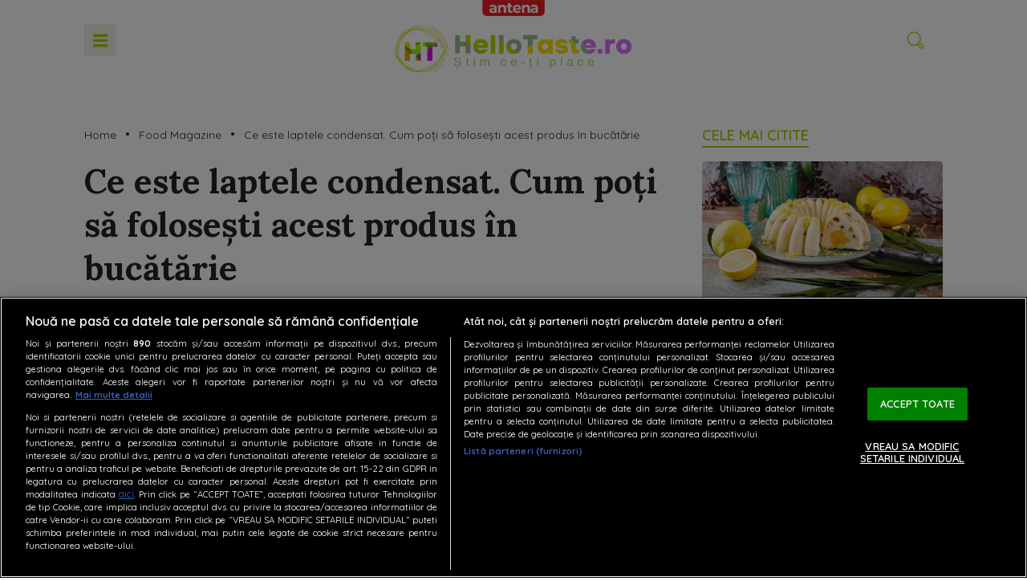

--- FILE ---
content_type: text/html; charset=UTF-8
request_url: https://hellotaste.ro/ce-este-laptele-condensat-cum-poti-sa-folosesti-acest-produs-in-bucatarie-43345.html
body_size: 31718
content:
<!doctype html>
<html lang="ro-RO">
<head>
    <!-- CookiePro Cookies Consent Notice start for hellotaste.ro -->
    <script src="https://cdn.cookielaw.org/consent/tcf.stub.js" type="text/javascript" charset="UTF-8"></script>
    <script src="https://cdn.cookielaw.org/consent/cmp.stub.js" type="text/javascript" charset="UTF-8"></script>
    <script src="https://cookie-cdn.cookiepro.com/scripttemplates/otSDKStub.js"  type="text/javascript" charset="UTF-8" data-domain-script="b7b2aad6-ab46-4fc8-99e1-6c553c1bbad9" ></script>
    <script type="text/javascript">
        function OptanonWrapper() { }
    </script>
    <!-- CookiePro Cookies Consent Notice end for hellotaste.ro -->
    <meta charset="UTF-8">
    <meta name="viewport" content="width=device-width, height=device-height, initial-scale=1.0, minimum-scale=1.0, shrink-to-fit=no" />
    <meta http-equiv="X-UA-Compatible" content="IE=edge,chrome=1" />
    <link rel="profile" href="https://gmpg.org/xfn/11">
    <link rel="preconnect" href="https://fonts.gstatic.com">
    <link rel="preconnect" href="https://fonts.gstatic.com" crossorigin>
    <link href="https://fonts.googleapis.com/css2?family=Quicksand:wght@300;400;500;600;700&display=swap" rel="stylesheet">
    <link rel="preconnect" href="https://fonts.gstatic.com" crossorigin>
    <link href="https://fonts.googleapis.com/css2?family=Lora:ital,wght@0,400;0,500;0,600;0,700;1,400;1,500;1,600;1,700&family=Quicksand:wght@300;400;500;600;700&family=Roboto:wght@300&display=swap" rel="stylesheet">
    <link rel="preload" href="https://cdn.hellotaste.ro/wp-content/themes/hellotaste/fonts/CodeNext-ExtraBold.woff2" as="font" type="font/woff2" crossorigin>
    <link rel="icon" type="image/x-icon" href="https://hellotaste.ro/wp-content/themes/hellotaste/img/favicons/favicon.ico" />
    <link rel="shortcut icon" type="image/png" href="https://cdn.hellotaste.ro/wp-content/themes/hellotaste/img/favicons/favicon.png"/>
    <link rel="icon" type="image/png" href="https://cdn.hellotaste.ro/wp-content/themes/hellotaste/img/favicons/favicon-16x16.png" sizes="16x16">
    <link rel="icon" type="image/png" href="https://cdn.hellotaste.ro/wp-content/themes/hellotaste/img/favicons/favicon-32x32.png" sizes="32x32">
    <link rel="icon" type="image/png" href="https://cdn.hellotaste.ro/wp-content/themes/hellotaste/img/favicons/favicon-96x96.png" sizes="96x96">
    <link rel="apple-touch-icon-precomposed" sizes="152x152" href="https://cdn.hellotaste.ro/wp-content/themes/hellotaste/img/favicons/favicon-152.png">
    <link rel="apple-touch-icon-precomposed" sizes="167x167" href="https://cdn.hellotaste.ro/wp-content/themes/hellotaste/img/favicons/favicon-167.png">
    <link rel="apple-touch-icon-precomposed" sizes="180x180" href="https://cdn.hellotaste.ro/wp-content/themes/hellotaste/img/favicons/favicon-180.png">
    <link rel="apple-touch-icon" sizes="180x180" href="https://cdn.hellotaste.ro/wp-content/themes/hellotaste/img/favicons/apple-touch-icon.png">
    <link rel="apple-touch-icon" sizes="256x256" href="https://cdn.hellotaste.ro/wp-content/themes/hellotaste/img/favicons/android-chrome-256x256.png">
    <!--doar pentru dev-->
    <!--<script async='async' src='https://www.googletagservices.com/tag/js/gpt.js'></script>-->
    <!--//doar pentru dev-->
    <!-- Global site tag (gtag.js) - Google Analytics -->
    <script async src="https://www.googletagmanager.com/gtag/js?id=G-Y5JKJV4MHP"></script>
    <script>
        window.dataLayer = window.dataLayer || [];
        function gtag(){dataLayer.push(arguments);}
        gtag('js', new Date());
        gtag('config', 'G-Y5JKJV4MHP');
    </script>
    <!--<script>
        $(document).ready(function(){
            $(".wp-caption.alignnone").removeAttr("style");
        });
    </script>-->
            <!-- Cxense SATI script 3.0 begin -->
        <script type="text/javascript">
            window.cX = window.cX || {};
            cX.callQueue = cX.callQueue || [];
            cX.callQueue.push(['setSiteId', '1140886731575615280']);
            cX.callQueue.push(['sendPageViewEvent']);
        </script>
        <script type="text/javascript" async src="//code3.adtlgc.com/js/sati_init.js"></script>
        <script type="text/javascript">
            (function(d,s,e,t){
                e=d.createElement(s);
                e.type='text/java'+s;
                e.async='async';
                e.src='http'+('https:'===location.protocol?'s://s':'://')+'cdn.cxense.com/cx.js';
                t=d.getElementsByTagName(s)[0];t.parentNode.insertBefore(e,t);
            })
            (document,'script');
            /*cX.callQueue.push(['sync','rub']);
            cX.callQueue.push(['sync','adform']);*/
        </script>
        <!-- Cxense SATI script 3.0 end -->
            <script type="application/javascript">
        var __outstream = 0;
        __outstream = 1;

        ( function() {
            var insertAdsByGoogleJs = function() {
                var element = document.createElement('script');
                var firstScript = document.getElementsByTagName('script')[0];
                var url = "https://www.googletagservices.com/tag/js/gpt.js?network-code=62727623";
                element.async = true;
                element.type = 'text/javascript';
                element.src = url;
                firstScript.parentNode.insertBefore(element, firstScript);

                //prebid
                var pbjs = document.createElement('script');
                pbjs.src = 'https://cdn.hellotaste.ro/wp-content/themes/hellotaste/js/prebid9.41.0.js';
                pbjs.async = true;
                document.body.appendChild(pbjs);
            };

            var insertIvmEmbed = function( ads ){

                if ( __outstream && ads ){
                    var os_script = document.createElement('script');
                    os_script.src = 'https://outstream.digitalag.ro/js/outstream/outstream.1.js';
                    os_script.integrity = 'sha384-m1H031fG79wZaB3nxAMsjjcerz3h+uXtwIOFdd/toUNwnk72xhI/1QSM1kaOWrwD';
                    os_script.crossOrigin = 'anonymous';
                    //console.log(os_script);
                    document.body.appendChild(os_script);
                }

                var ivm_wrapper_id=0;
                $(".ivmWrapper").each(function(){

                    if( 'undefined' === typeof $(this).data("guid") ) return;

                    div_id = "__ivm" + ivm_wrapper_id++;
                    $(this).append( "<div id='" + div_id + "'></div>" );

                    w = $(this).width();
                    h = Math.floor( w * 0.56);

                    var s = document.createElement( 'script' );
                    playRelated = ( 1 == $(".ivmWrapper").length ) ? 1 :0;
                    if ($(this).parents('#main-video-container').length) {
                        s.setAttribute('src', "//ivm.antenaplay.ro/js/embed.js?id=" + $(this).data("guid") + "&width=" + w + "&height=" + h + "&next=" + playRelated + "&playlist=1" + "&embedtype=autoplay&wide=true&muted=1&div_id=" + div_id + "&ads=" + (ads ? 1 : 0) + "&site=Hellotaste.ro");
                    } else {
                        s.setAttribute( 'src', "//ivm.antenaplay.ro/js/embed_weegoo.js?id=" +  $(this).data("guid") + "&width=" + w + "&height="+h+"&next=" + playRelated + "&playlist=1" + "&autoplay=" + $(this).data("autoplay") + "&wide=true&muted=1&div_id=" + div_id + "&ads=" + (ads?1:0) + "&site=Hellotaste.ro" );
                    }

                    document.body.appendChild( s );

                });

                $("#__ivm").each(function(){

                    if( 'undefined' === typeof $(this).data("guid") ) return;
                    var s = document.createElement( 'script' );
                    s.setAttribute( 'src', "//ivm.antenaplay.ro/js/embed_weegoo.js?id=" +  $(this).data("guid") + "&next=0&autoplay=1&wide=true&div_id=__ivm&muted=1&ads=" + (ads?1:0) + "&site=Hellotaste.ro" );
                    document.body.appendChild( s );

                });

            };


            var cnt = 0;
            var consentSetInterval = setInterval(function(){

                cnt += 1;
                if( cnt === 600 ) clearInterval(consentSetInterval);

                if( typeof window.__tcfapi !== 'undefined' ) { // Check if window.__tcfapi has been set
                    clearInterval( consentSetInterval );
                    window.__tcfapi( 'addEventListener', 2, function( tcData,listenerSuccess ) {
                        if ( listenerSuccess ){

                            if( tcData.eventStatus === 'tcloaded' || tcData.eventStatus === 'useractioncomplete' ){
                                if ( !tcData.gdprApplies ){// GDPR DOES NOT APPLY

                                    insertAdsByGoogleJs();
                                    insertIvmEmbed(1);

                                }else{// GDPR DOES APPLY

                                    var hasDeviceStorageAndAccessConsent = tcData.purpose.consents[1] || false;// Purpose 1 refers to the storage and/or access of information on a device.// Google Requires Consent for Purpose 1
                                    var hasGoogleAdvertisingProductsConsent = false;
                                    if (hasDeviceStorageAndAccessConsent){
                                        hasGoogleAdvertisingProductsConsent = tcData.vendor.consents[755] || false;// Check if the user gave Google Advertising Products consent (iab vendor 755)
                                        if ( hasGoogleAdvertisingProductsConsent ) insertAdsByGoogleJs();
                                    }
                                    insertIvmEmbed( hasDeviceStorageAndAccessConsent&&hasGoogleAdvertisingProductsConsent ? 1 : 0 );
                                }

                                //p&g
                                if ( !tcData.gdprApplies ){
                                    var metadata = {
                                        gdpr: null,
                                        gdpr_consent: null,
                                        ccpa: null,
                                        bp_id: "antenatvgroup"
                                    };
                                } else {
                                    var metadata = {
                                        gdpr: 1,
                                        gdpr_consent: tcData.tcString,
                                        ccpa: null,
                                        bp_id: "antenatvgroup"
                                    };
                                }
                                var config = {
                                    name: "P&G",
                                    pixelUrl: "https://pandg.tapad.com/tag"
                                };
                                var tagger = Tapad.init(metadata, config);

                                var data = {
                                    category: __dfp_categ + ( __dfp_subcateg ? "/" + __dfp_subcateg : "" ),
                                    //age_range: "26_30",
                                    //gender: "female"
                                };
                                tagger.sync(data);
                            }

                        }
                    });
                }

                cnt++;
            }, 100);
        })();

    </script>
                <script type="text/javascript">
            var __dfp_categ="Food Magazine";
            var __dfp_subcateg="";
            var __dfp_mature="no";

            var __dfp_mappingBillboard = null,
                __dfp_mappingLeaderboard = null,
                __dfp_mappingFinArtMobile = null,
                __dfp_mappingRectangle300x600 = null,
                __dfp_mappingTextLink = null,
                __dfp_mappingSpecial = null;
        </script>

        <script type='text/javascript'>
            cX.callQueue.push(['invoke', function() {
                googletag.cmd.push(function() {
                    googletag.pubads().setTargeting("Site", "hellotaste");
                    googletag.pubads().setTargeting('mature', __dfp_mature);
                    googletag.pubads().setTargeting("Categ",__dfp_categ);
                    if ( __dfp_subcateg ) googletag.pubads().setTargeting("Subcateg",__dfp_subcateg);
                    googletag.pubads().setTargeting('CxSegments', cX.getUserSegmentIds({persistedQueryId:'58e1e0359da065ca9278b4d3044d08eac55ea251'}));
                    googletag.pubads().enableSingleRequest();
                    googletag.pubads().enableVideoAds();
                    googletag.pubads().collapseEmptyDivs();
                    googletag.enableServices();
                });
            }]);
        </script>

    <script type="text/javascript">

    var PREBID_TIMEOUT = 2000;
    var FAILSAFE_TIMEOUT = 3000;
    var BIDDER_TIMEOUT = 2000;

    var adUnits = [
        {
            code: 'billboard',
            mediaTypes: {
                banner: {
                    sizes: [[300, 250], [970, 250], [728, 90]]
                }
            },
            bids: [
                {bidder: 'criteo', params: {networkId: 8796}},
                {bidder: 'smartadserver', params:{domain:'https://prg.smartadserver.com', siteId:'632259', pageId:'1919726', formatId:'94797'}},
                {bidder: 'ix', params: { siteId: '1021696' } },
                {bidder: "rubicon",params: {accountId: '23572', siteId: '523886', zoneId: '3151256'}},
                {bidder: 'teads',params: {pageId: '198754',placementId: '214656'}},
                {bidder: 'appnexus',params: {placementId: '31415056'}},
                {bidder: "pubmatic", params: {publisherId: '163701', adSlot: '5609967'}},
                {bidder: 'ttd', params:{supplySourceId: 'direct98430yev', publisherId:'1'}},
                {bidder: 'sspBC'}
            ]
        },
        {
            code: 'rectangle',
            mediaTypes: {
                banner: {
                    sizes: [[300, 250]]
                }
            },
            bids: [
                {bidder: 'criteo', params: {networkId: 8796}},
                {bidder: 'smartadserver', params:{domain:'https://prg.smartadserver.com', siteId:'632259', pageId:'1919726', formatId:'94890'}},
                {bidder: 'ix', params: { siteId: '1021696' } },
                {bidder: "rubicon",params: {accountId: '23572', siteId: '523886', zoneId: '3151256'}},
                {bidder: 'teads',params: {pageId: '198753',placementId: '214655'}},
                {bidder: 'appnexus',params: {placementId: '31415057'}},
                {bidder: "pubmatic", params: {publisherId: '163701', adSlot: '5609968'}},
                {bidder: 'ttd', params:{supplySourceId: 'direct98430yev', publisherId:'1'}},
                {bidder: 'sspBC'}
            ]
        },
        {
            code: 'rectangle1',
            mediaTypes: {
                banner: {
                    sizes: [[300, 250]]
                }
            },
            bids: [
                {bidder: 'criteo', params: {networkId: 8796}},
                {bidder: 'smartadserver', params:{domain:'https://prg.smartadserver.com', siteId:'632259', pageId:'1919726', formatId:'94890'}},
                {bidder: 'ix', params: { siteId: '1021696' } },
                {bidder: "rubicon",params: {accountId: '23572', siteId: '523886', zoneId: '3151256'}},
                {bidder: 'teads',params: {pageId: '198753',placementId: '214655'}},
                {bidder: 'appnexus',params: {placementId: '31415058'}},
                {bidder: "pubmatic", params: {publisherId: '163701', adSlot: '5609969'}},
                {bidder: 'ttd', params:{supplySourceId: 'direct98430yev', publisherId:'1'}},
                {bidder: 'sspBC'}
            ]
        },
        {
            code: 'rectangle2',
            mediaTypes: {
                banner: {
                    sizes: [[300, 250]]
                }
            },
            bids: [
                {bidder: 'criteo', params: {networkId: 8796}},
                {bidder: 'smartadserver', params:{domain:'https://prg.smartadserver.com', siteId:'632259', pageId:'1919726', formatId:'94890'}},
                {bidder: 'ix', params: { siteId: '1021696' } },
                {bidder: "rubicon",params: {accountId: '23572', siteId: '523886', zoneId: '3151256'}},
                {bidder: 'teads',params: {pageId: '198753',placementId: '214655'}},
                {bidder: 'appnexus',params: {placementId: '31415059'}},
                {bidder: "pubmatic", params: {publisherId: '163701', adSlot: '5609970'}},
                {bidder: 'ttd', params:{supplySourceId: 'direct98430yev', publisherId:'1'}},
                {bidder: 'sspBC'}
            ]
        },
        {
            code: 'rectangle3',
            mediaTypes: {
                banner: {
                    sizes: [[300, 250], [300, 600]]
                }
            },
            bids: [
                {bidder: 'criteo', params: {networkId: 8796}},
                {bidder: 'smartadserver', params:{domain:'https://prg.smartadserver.com', siteId:'632259', pageId:'1919726', formatId:'94890'}},
                {bidder: 'ix', params: { siteId: '1021696' } },
                {bidder: "rubicon",params: {accountId: '23572', siteId: '523886', zoneId: '3151256'}},
                {bidder: 'teads',params: {pageId: '198753',placementId: '214655'}},
                {bidder: 'appnexus',params: {placementId: '31415060'}},
                {bidder: "pubmatic", params: {publisherId: '163701', adSlot: '5609971'}},
                {bidder: 'ttd', params:{supplySourceId: 'direct98430yev', publisherId:'1'}},
                {bidder: 'sspBC'}
            ]
        },
        {
            code: 'rectangle4',
            mediaTypes: {
                banner: {
                    sizes: [[300, 250], [300, 600]]
                }
            },
            bids: [
                {bidder: 'criteo', params: {networkId: 8796}},
                {bidder: 'smartadserver', params:{domain:'https://prg.smartadserver.com', siteId:'632259', pageId:'1919726', formatId:'94890'}},
                {bidder: 'ix', params: { siteId: '1021696' } },
                {bidder: "rubicon",params: {accountId: '23572', siteId: '523886', zoneId: '3151256'}},
                {bidder: 'teads',params: {pageId: '198753',placementId: '214655'}},
                {bidder: 'appnexus',params: {placementId: '31415061'}},
                {bidder: "pubmatic", params: {publisherId: '163701', adSlot: '5609972'}},
                {bidder: 'ttd', params:{supplySourceId: 'direct98430yev', publisherId:'1'}},
                {bidder: 'sspBC'}
            ]
        }
    ];

    var customPriceGranularity = {
        'buckets': [
            {'precision': 2,'min': 0,'max': 3,'increment': 0.01},
            {'precision': 2,'min': 3,'max': 8,'increment': 0.05},
            {'precision': 2,'min': 8,'max': 50,'increment': 0.5}
        ]
    };

    var googletag = googletag || {};
    googletag.cmd = googletag.cmd || [];
    var cX = cX || {};
    cX.callQueue = cX.callQueue || [];
    googletag.cmd.push(function() {
        googletag.pubads().disableInitialLoad();
    });

    var pbjs = pbjs || {};
    pbjs.que = pbjs.que || [];

    pbjs.que.push(function() {
        pbjs.addAdUnits(adUnits);
        pbjs.setConfig({
            allowActivities: {
                accessDevice: {
                    default: true
                }
            },
            consentManagement: {
                gdpr: {
                    cmpApi: 'iab',
                    timeout: 8000,
                    defaultGdprScope: true
                }
            },
            enableSendAllBids: true,
            priceGranularity: customPriceGranularity,
            currency: {
                adServerCurrency: 'EUR',
                granularityMultiplier: 1,
                defaultRates: {'USD': {'EUR': 0.96}},
            },
            userSync: {
                filterSettings: {
                    all: {
                        bidders: '*',
                        filter: 'include'
                    }
                },
                userIds: [
                    {
                        name: "unifiedId",
                        params: {
                            url: "//match.adsrvr.org/track/rid?ttd_pid=MyTtidPid&fmt=json",
                            partner: "ajleelu"
                        },
                        storage: {
                            type: "cookie",
                            name: "pbjs-unifiedid",
                            expires: 60
                        }
                    }
                ],
                syncDelay: 3000
            },
            gptPreAuction: {
                enabled: true,
                useDefaultPreAuction: true
            },
            cache: {url: true},
            debug: false,
            enableTIDs: true,
            bidderTimeout: BIDDER_TIMEOUT
        });
        pbjs.bidderSettings = {
            standard: {
                storageAllowed: true,
                adserverTargeting: [{
                    key: "hb_bidder",
                    val: function(bidResponse) {
                        return bidResponse.bidderCode;
                    }
                }, {
                    key: "hb_adid",
                    val: function(bidResponse) {
                        return bidResponse.adId;
                    }
                }, {
                    key: "hb_pb",
                    val: function(bidResponse) {
                        return bidResponse.pbCg;
                    }
                }, {
                    key: 'hb_size',
                    val: function (bidResponse) {
                        return bidResponse.size;
                    }
                }, {
                    key: 'hb_source',
                    val: function (bidResponse) {
                        return bidResponse.source;
                    }
                }, {
                    key: 'hb_format',
                    val: function (bidResponse) {
                        return bidResponse.mediaType;
                    }
                }]
            }
        }
        pbjs.requestBids({
            bidsBackHandler: initAdserver,
            timeout: PREBID_TIMEOUT
        });
    });

    function initAdserver() {
        if (pbjs.initAdserverSet) return;
        pbjs.initAdserverSet = true;
        googletag.cmd.push(function() {
            pbjs.que.push(function() {
                pbjs.setTargetingForGPTAsync();
                googletag.pubads().refresh();
            });
        });
    }

    // in case PBJS doesn't load
    setTimeout(function() {
        initAdserver();
    }, FAILSAFE_TIMEOUT);


    var breakpoint = 1150;

    if ( window.innerWidth < breakpoint ) {
        window.device = 'mobile';
    } else {
        window.device = 'desktop';
    }

    var mobile_sizes = [[300,250],[300,600]];
    var desktop_sizes = [[728, 90],[970, 250]];
    var one_size = [[300,250]];

    var banner_sizes = mobile_sizes;

    if (window.device == 'desktop') {
        banner_sizes = desktop_sizes;
    }

    googletag.cmd.push(function() {
        googletag.pubads().enableSingleRequest();
        googletag.pubads().collapseEmptyDivs();
        googletag.pubads().setCentering(true);
        googletag.pubads().enableLazyLoad({
            fetchMarginPercent: 500,
            renderMarginPercent: 200,
            mobileScaling: 2.0,
        });
        googletag.pubads().addEventListener("slotRequested", (event) => {
            console.log(event.slot.getSlotElementId(), "fetched");
        });
        googletag.pubads().addEventListener("slotOnload", (event) => {
            console.log(event.slot.getSlotElementId(), "rendered");
        });
        googletag.enableServices();
    });
</script>
<!-- End GPT Tag -->    <meta name="robots" content="max-image-preview:large">
    <meta name="publish-date" content="2022-12-09T08:00:00+02:00" />
            <meta property="article:modified_time" content="2025-05-23T14:37:22+03:00" />
            <meta name="cXenseParse:pageclass" content="article"/>
    <meta name="cXenseParse:url" content="https://hellotaste.ro/ce-este-laptele-condensat-cum-poti-sa-folosesti-acest-produs-in-bucatarie-43345.html"/>
        <meta property="cXenseParse:author" content="" />
            <meta name='robots' content='index, follow, max-image-preview:large, max-snippet:-1, max-video-preview:-1' />

	<!-- This site is optimized with the Yoast SEO Premium plugin v26.6 (Yoast SEO v26.6) - https://yoast.com/wordpress/plugins/seo/ -->
	<title>Ce este laptele condensat. Cum poți să folosești acest produs în bucătărie</title>
	<meta name="description" content="Niciodată nu strică să ai o cutie de lapte condensat în dulap. Este util pentru o mulțime de deserturi" />
	<link rel="canonical" href="https://hellotaste.ro/ce-este-laptele-condensat-cum-poti-sa-folosesti-acest-produs-in-bucatarie-43345.html" />
	<meta property="og:locale" content="ro_RO" />
	<meta property="og:type" content="article" />
	<meta property="og:title" content="Ce este laptele condensat. Cum poți să folosești acest produs în bucătărie - HelloTaste.ro" />
	<meta property="og:description" content="Niciodată nu strică să ai o cutie de lapte condensat în dulap. Este util pentru o mulțime de deserturi, chiar și pentru a îndulci cafeaua sau ceaiul." />
	<meta property="og:url" content="https://hellotaste.ro/ce-este-laptele-condensat-cum-poti-sa-folosesti-acest-produs-in-bucatarie-43345.html" />
	<meta property="og:site_name" content="HelloTaste.ro" />
	<meta property="article:publisher" content="https://www.facebook.com/hellotaste.ro" />
	<meta property="article:published_time" content="2022-12-09T06:00:00+00:00" />
	<meta property="article:modified_time" content="2025-05-23T11:37:22+00:00" />
	<meta property="og:image" content="https://cdn.hellotaste.ro/wp-content/uploads/2022/12/lapte-condensat.png" />
	<meta property="og:image:width" content="1200" />
	<meta property="og:image:height" content="800" />
	<meta property="og:image:type" content="image/png" />
	<meta name="author" content="Cristina Catană" />
	<meta name="twitter:card" content="summary_large_image" />
	<meta name="twitter:label1" content="Scris de" />
	<meta name="twitter:data1" content="Cristina Catană" />
	<meta name="twitter:label2" content="Timp estimat pentru citire" />
	<meta name="twitter:data2" content="7 minute" />
	<script type="application/ld+json" class="yoast-schema-graph">{
	    "@context": "https://schema.org",
	    "@graph": [
	        {
	            "@type": "Article",
	            "@id": "https://hellotaste.ro/ce-este-laptele-condensat-cum-poti-sa-folosesti-acest-produs-in-bucatarie-43345.html#article",
	            "isPartOf": {
	                "@id": "https://hellotaste.ro/ce-este-laptele-condensat-cum-poti-sa-folosesti-acest-produs-in-bucatarie-43345.html"
	            },
	            "author": {
	                "name": "Cristina Catană",
	                "@id": "https://hellotaste.ro/#/schema/person/9fe9c3c4e0f08f5a26d8f42865544929"
	            },
	            "headline": "Ce este laptele condensat. Cum poți să folosești acest produs în bucătărie",
	            "datePublished": "2022-12-09T06:00:00+00:00",
	            "dateModified": "2025-05-23T11:37:22+00:00",
	            "mainEntityOfPage": {
	                "@id": "https://hellotaste.ro/ce-este-laptele-condensat-cum-poti-sa-folosesti-acest-produs-in-bucatarie-43345.html"
	            },
	            "wordCount": 1181,
	            "publisher": {
	                "@id": "https://hellotaste.ro/#organization"
	            },
	            "image": {
	                "@id": "https://hellotaste.ro/ce-este-laptele-condensat-cum-poti-sa-folosesti-acest-produs-in-bucatarie-43345.html#primaryimage"
	            },
	            "thumbnailUrl": "https://cdn.hellotaste.ro/wp-content/uploads/2022/12/lapte-condensat.png",
	            "keywords": [
	                "lapte condensat",
	                "sfaturi culinare",
	                "sfaturi în bucătărie"
	            ],
	            "articleSection": [
	                "Food Magazine"
	            ],
	            "inLanguage": "ro-RO",
	            "copyrightYear": "2022",
	            "copyrightHolder": {
	                "@id": "https://hellotaste.ro/#organization"
	            }
	        },
	        {
	            "@type": "WebPage",
	            "@id": "https://hellotaste.ro/ce-este-laptele-condensat-cum-poti-sa-folosesti-acest-produs-in-bucatarie-43345.html",
	            "url": "https://hellotaste.ro/ce-este-laptele-condensat-cum-poti-sa-folosesti-acest-produs-in-bucatarie-43345.html",
	            "name": "Ce este laptele condensat. Cum poți să folosești acest produs în bucătărie",
	            "isPartOf": {
	                "@id": "https://hellotaste.ro/#website"
	            },
	            "primaryImageOfPage": {
	                "@id": "https://hellotaste.ro/ce-este-laptele-condensat-cum-poti-sa-folosesti-acest-produs-in-bucatarie-43345.html#primaryimage"
	            },
	            "image": {
	                "@id": "https://hellotaste.ro/ce-este-laptele-condensat-cum-poti-sa-folosesti-acest-produs-in-bucatarie-43345.html#primaryimage"
	            },
	            "thumbnailUrl": "https://cdn.hellotaste.ro/wp-content/uploads/2022/12/lapte-condensat.png",
	            "datePublished": "2022-12-09T06:00:00+00:00",
	            "dateModified": "2025-05-23T11:37:22+00:00",
	            "description": "Niciodată nu strică să ai o cutie de lapte condensat în dulap. Este util pentru o mulțime de deserturi",
	            "breadcrumb": {
	                "@id": "https://hellotaste.ro/ce-este-laptele-condensat-cum-poti-sa-folosesti-acest-produs-in-bucatarie-43345.html#breadcrumb"
	            },
	            "inLanguage": "ro-RO",
	            "potentialAction": [
	                {
	                    "@type": "ReadAction",
	                    "target": [
	                        "https://hellotaste.ro/ce-este-laptele-condensat-cum-poti-sa-folosesti-acest-produs-in-bucatarie-43345.html"
	                    ]
	                }
	            ]
	        },
	        {
	            "@type": "ImageObject",
	            "inLanguage": "ro-RO",
	            "@id": "https://hellotaste.ro/ce-este-laptele-condensat-cum-poti-sa-folosesti-acest-produs-in-bucatarie-43345.html#primaryimage",
	            "url": "https://cdn.hellotaste.ro/wp-content/uploads/2022/12/lapte-condensat.png",
	            "contentUrl": "https://cdn.hellotaste.ro/wp-content/uploads/2022/12/lapte-condensat.png",
	            "width": 1200,
	            "height": 800,
	            "caption": "Laptele condensat se folosește de aproape 200 de ani / Shutterstock"
	        },
	        {
	            "@type": "BreadcrumbList",
	            "@id": "https://hellotaste.ro/ce-este-laptele-condensat-cum-poti-sa-folosesti-acest-produs-in-bucatarie-43345.html#breadcrumb",
	            "itemListElement": [
	                {
	                    "@type": "ListItem",
	                    "position": 1,
	                    "name": "Home",
	                    "item": "https://hellotaste.ro/"
	                },
	                {
	                    "@type": "ListItem",
	                    "position": 2,
	                    "name": "Food Magazine",
	                    "item": "https://hellotaste.ro/food-magazine"
	                },
	                {
	                    "@type": "ListItem",
	                    "position": 3,
	                    "name": "Ce este laptele condensat. Cum poți să folosești acest produs în bucătărie"
	                }
	            ]
	        },
	        {
	            "@type": "WebSite",
	            "@id": "https://hellotaste.ro/#website",
	            "url": "https://hellotaste.ro/",
	            "name": "Antena TV Group SA",
	            "description": "Descopera pe HelloTaste.ro retete culinare delicioase, sfaturi si trucuri utile de incercat in bucatarie si idei interesante de la chefi celebri si pasionati de gastronomie.",
	            "publisher": {
	                "@id": "https://hellotaste.ro/#organization"
	            },
	            "inLanguage": "ro-RO"
	        },
	        {
	            "@type": "Organization",
	            "@id": "https://hellotaste.ro/#organization",
	            "name": "Antena TV Group SA",
	            "url": "https://hellotaste.ro/",
	            "logo": {
	                "@type": "ImageObject",
	                "inLanguage": "ro-RO",
	                "@id": "https://hellotaste.ro/#/schema/logo/image/",
	                "url": "https://cdn.hellotaste.ro/wp-content/uploads/2022/06/hellotaste_512x512.png",
	                "contentUrl": "https://cdn.hellotaste.ro/wp-content/uploads/2022/06/hellotaste_512x512.png",
	                "width": 512,
	                "height": 512,
	                "caption": "Antena TV Group SA"
	            },
	            "image": {
	                "@id": "https://hellotaste.ro/#/schema/logo/image/"
	            },
	            "sameAs": [
	                "https://www.facebook.com/hellotaste.ro",
	                "https://www.instagram.com/hellotaste.ro/"
	            ]
	        },
	        {
	            "@type": "Person",
	            "@id": "https://hellotaste.ro/#/schema/person/9fe9c3c4e0f08f5a26d8f42865544929",
	            "name": "Cristina Catană",
	            "image": {
	                "@type": "ImageObject",
	                "inLanguage": "ro-RO",
	                "@id": "https://hellotaste.ro/#/schema/person/image/",
	                "url": "https://cdn.hellotaste.ro/wp-content/uploads/2023/05/cropped-user-avatar-5-96x96.png",
	                "contentUrl": "https://cdn.hellotaste.ro/wp-content/uploads/2023/05/cropped-user-avatar-5-96x96.png",
	                "caption": "Cristina Catană"
	            },
	            "url": "https://hellotaste.ro/author/cristina-andreea-calin"
	        }
	    ]
	}</script>
	<!-- / Yoast SEO Premium plugin. -->


<link rel='dns-prefetch' href='//stats.wp.com' />
<link rel="alternate" type="application/rss+xml" title="HelloTaste.ro &raquo; Flux" href="https://hellotaste.ro/feed" />
<link rel="alternate" title="oEmbed (JSON)" type="application/json+oembed" href="https://hellotaste.ro/wp-json/oembed/1.0/embed?url=https%3A%2F%2Fhellotaste.ro%2Fce-este-laptele-condensat-cum-poti-sa-folosesti-acest-produs-in-bucatarie-43345.html" />
<link rel="alternate" title="oEmbed (XML)" type="text/xml+oembed" href="https://hellotaste.ro/wp-json/oembed/1.0/embed?url=https%3A%2F%2Fhellotaste.ro%2Fce-este-laptele-condensat-cum-poti-sa-folosesti-acest-produs-in-bucatarie-43345.html&#038;format=xml" />
<style id='wp-img-auto-sizes-contain-inline-css' type='text/css'>
img:is([sizes=auto i],[sizes^="auto," i]){contain-intrinsic-size:3000px 1500px}
/*# sourceURL=wp-img-auto-sizes-contain-inline-css */
</style>
<style id='wp-block-library-inline-css' type='text/css'>
:root{
  --wp-block-synced-color:#7a00df;
  --wp-block-synced-color--rgb:122, 0, 223;
  --wp-bound-block-color:var(--wp-block-synced-color);
  --wp-editor-canvas-background:#ddd;
  --wp-admin-theme-color:#007cba;
  --wp-admin-theme-color--rgb:0, 124, 186;
  --wp-admin-theme-color-darker-10:#006ba1;
  --wp-admin-theme-color-darker-10--rgb:0, 107, 160.5;
  --wp-admin-theme-color-darker-20:#005a87;
  --wp-admin-theme-color-darker-20--rgb:0, 90, 135;
  --wp-admin-border-width-focus:2px;
}
@media (min-resolution:192dpi){
  :root{
    --wp-admin-border-width-focus:1.5px;
  }
}
.wp-element-button{
  cursor:pointer;
}

:root .has-very-light-gray-background-color{
  background-color:#eee;
}
:root .has-very-dark-gray-background-color{
  background-color:#313131;
}
:root .has-very-light-gray-color{
  color:#eee;
}
:root .has-very-dark-gray-color{
  color:#313131;
}
:root .has-vivid-green-cyan-to-vivid-cyan-blue-gradient-background{
  background:linear-gradient(135deg, #00d084, #0693e3);
}
:root .has-purple-crush-gradient-background{
  background:linear-gradient(135deg, #34e2e4, #4721fb 50%, #ab1dfe);
}
:root .has-hazy-dawn-gradient-background{
  background:linear-gradient(135deg, #faaca8, #dad0ec);
}
:root .has-subdued-olive-gradient-background{
  background:linear-gradient(135deg, #fafae1, #67a671);
}
:root .has-atomic-cream-gradient-background{
  background:linear-gradient(135deg, #fdd79a, #004a59);
}
:root .has-nightshade-gradient-background{
  background:linear-gradient(135deg, #330968, #31cdcf);
}
:root .has-midnight-gradient-background{
  background:linear-gradient(135deg, #020381, #2874fc);
}
:root{
  --wp--preset--font-size--normal:16px;
  --wp--preset--font-size--huge:42px;
}

.has-regular-font-size{
  font-size:1em;
}

.has-larger-font-size{
  font-size:2.625em;
}

.has-normal-font-size{
  font-size:var(--wp--preset--font-size--normal);
}

.has-huge-font-size{
  font-size:var(--wp--preset--font-size--huge);
}

.has-text-align-center{
  text-align:center;
}

.has-text-align-left{
  text-align:left;
}

.has-text-align-right{
  text-align:right;
}

.has-fit-text{
  white-space:nowrap !important;
}

#end-resizable-editor-section{
  display:none;
}

.aligncenter{
  clear:both;
}

.items-justified-left{
  justify-content:flex-start;
}

.items-justified-center{
  justify-content:center;
}

.items-justified-right{
  justify-content:flex-end;
}

.items-justified-space-between{
  justify-content:space-between;
}

.screen-reader-text{
  border:0;
  clip-path:inset(50%);
  height:1px;
  margin:-1px;
  overflow:hidden;
  padding:0;
  position:absolute;
  width:1px;
  word-wrap:normal !important;
}

.screen-reader-text:focus{
  background-color:#ddd;
  clip-path:none;
  color:#444;
  display:block;
  font-size:1em;
  height:auto;
  left:5px;
  line-height:normal;
  padding:15px 23px 14px;
  text-decoration:none;
  top:5px;
  width:auto;
  z-index:100000;
}
html :where(.has-border-color){
  border-style:solid;
}

html :where([style*=border-top-color]){
  border-top-style:solid;
}

html :where([style*=border-right-color]){
  border-right-style:solid;
}

html :where([style*=border-bottom-color]){
  border-bottom-style:solid;
}

html :where([style*=border-left-color]){
  border-left-style:solid;
}

html :where([style*=border-width]){
  border-style:solid;
}

html :where([style*=border-top-width]){
  border-top-style:solid;
}

html :where([style*=border-right-width]){
  border-right-style:solid;
}

html :where([style*=border-bottom-width]){
  border-bottom-style:solid;
}

html :where([style*=border-left-width]){
  border-left-style:solid;
}
html :where(img[class*=wp-image-]){
  height:auto;
  max-width:100%;
}
:where(figure){
  margin:0 0 1em;
}

html :where(.is-position-sticky){
  --wp-admin--admin-bar--position-offset:var(--wp-admin--admin-bar--height, 0px);
}

@media screen and (max-width:600px){
  html :where(.is-position-sticky){
    --wp-admin--admin-bar--position-offset:0px;
  }
}
/*wp_block_styles_on_demand_placeholder:696e455bd752a*/
/*# sourceURL=wp-block-library-inline-css */
</style>
<style id='classic-theme-styles-inline-css' type='text/css'>
/**
 * These rules are needed for backwards compatibility.
 * They should match the button element rules in the base theme.json file.
 */
.wp-block-button__link {
	color: #ffffff;
	background-color: #32373c;
	border-radius: 9999px; /* 100% causes an oval, but any explicit but really high value retains the pill shape. */

	/* This needs a low specificity so it won't override the rules from the button element if defined in theme.json. */
	box-shadow: none;
	text-decoration: none;

	/* The extra 2px are added to size solids the same as the outline versions.*/
	padding: calc(0.667em + 2px) calc(1.333em + 2px);

	font-size: 1.125em;
}

.wp-block-file__button {
	background: #32373c;
	color: #ffffff;
	text-decoration: none;
}

/*# sourceURL=/wp-includes/css/classic-themes.css */
</style>
<link rel='stylesheet' id='hellotaste-style-css' href='https://cdn.hellotaste.ro/wp-content/themes/hellotaste/style.css?ver=2024.09.19-1' type='text/css' media='all' />
<link rel='stylesheet' id='wp-block-paragraph-css' href='https://cdn.hellotaste.ro/wp-includes/blocks/paragraph/style.css?ver=6.9' type='text/css' media='all' />
<link rel='stylesheet' id='wp-block-heading-css' href='https://cdn.hellotaste.ro/wp-includes/blocks/heading/style.css?ver=6.9' type='text/css' media='all' />
<link rel='stylesheet' id='wp-block-image-css' href='https://cdn.hellotaste.ro/wp-includes/blocks/image/style.css?ver=6.9' type='text/css' media='all' />
<link rel='stylesheet' id='wp-block-list-css' href='https://cdn.hellotaste.ro/wp-includes/blocks/list/style.css?ver=6.9' type='text/css' media='all' />
<link rel="https://api.w.org/" href="https://hellotaste.ro/wp-json/" /><link rel="alternate" title="JSON" type="application/json" href="https://hellotaste.ro/wp-json/wp/v2/posts/43345" /><link rel="EditURI" type="application/rsd+xml" title="RSD" href="https://hellotaste.ro/xmlrpc.php?rsd" />
<meta name="generator" content="WordPress 6.9" />
<link rel='shortlink' href='https://wp.me/pdWasj-bh7' />
<script type='text/javascript'>window.presslabs = {"home_url":"https:\/\/hellotaste.ro"}</script><script type='text/javascript'>
	(function () {
		var pl_beacon = document.createElement('script');
		pl_beacon.type = 'text/javascript';
		pl_beacon.async = true;
		var host = 'https://hellotaste.ro';
		if ('https:' == document.location.protocol) {
			host = host.replace('http://', 'https://');
		}
		pl_beacon.src = host + '/' + 'FgzsXkDP3fEd' + '.js?ts=' + Math.floor((Math.random() * 100000) + 1);
		var first_script_tag = document.getElementsByTagName('script')[0];
		first_script_tag.parentNode.insertBefore(pl_beacon, first_script_tag);
	})();
</script>  <script src="https://cdn.onesignal.com/sdks/web/v16/OneSignalSDK.page.js" defer></script>
  <script>
          window.OneSignalDeferred = window.OneSignalDeferred || [];
          OneSignalDeferred.push(async function(OneSignal) {
            await OneSignal.init({
              appId: "8ac00b0b-8bb6-4518-96cf-df6a24e9b86c",
              serviceWorkerOverrideForTypical: true,
              path: "https://hellotaste.ro/wp-content/plugins/onesignal-free-web-push-notifications/sdk_files/",
              serviceWorkerParam: { scope: "/wp-content/plugins/onesignal-free-web-push-notifications/sdk_files/push/onesignal/" },
              serviceWorkerPath: "OneSignalSDKWorker.js",
            });
          });

          // Unregister the legacy OneSignal service worker to prevent scope conflicts
          if (navigator.serviceWorker) {
            navigator.serviceWorker.getRegistrations().then((registrations) => {
              // Iterate through all registered service workers
              registrations.forEach((registration) => {
                // Check the script URL to identify the specific service worker
                if (registration.active && registration.active.scriptURL.includes('OneSignalSDKWorker.js.php')) {
                  // Unregister the service worker
                  registration.unregister().then((success) => {
                    if (success) {
                      console.log('OneSignalSW: Successfully unregistered:', registration.active.scriptURL);
                    } else {
                      console.log('OneSignalSW: Failed to unregister:', registration.active.scriptURL);
                    }
                  });
                }
              });
            }).catch((error) => {
              console.error('Error fetching service worker registrations:', error);
            });
        }
        </script>
	<style>img#wpstats{display:none}</style>
				<style type="text/css" id="wp-custom-css">
			section.other {margin-top:0!important}

.recomandari_cooking .title_section {width: auto!important}

.main_wrapper {
		background: transparent;
	}
	
	.container {
		background-color: #fff;
		padding: 15px;
		z-index: 999;
		position: relative;
	}

	.container .container {
		margin-left: -15px;
	}

	.zig, .zag {
		display: none;
	}

	.title_section {
		background-color: #fff;
		z-index: 999;
		position: relative;
		margin: 0 auto;
		width: 1100px;
	}
	.title_section.beautifood {
		width: 100% !important;
	}

	.container > .title_section {
			background: transparent;
	}


@media(max-width: 1099px) {
	
	.title_section {
		width: 100%;
	}
	
}		</style>
		    <script async src="//www.instagram.com/embed.js"></script>

    <!--<script src="https://cdn.onesignal.com/sdks/web/v16/OneSignalSDK.page.js" defer></script>-->
    <!--<script type="text/javascript">
        setTimeout(function(){
            console.log("about to initialize OneSignal");
            window._oneSignalInitOptions.promptOptions = {
                slidedown: {
                    prompts: [
                        {
                            type: "push",
                            autoPrompt: true,
                            text: {
                                actionMessage: "Află cele mai noi rețete culinare.",
                                acceptButton: "PERMITE",
                                cancelButton: "NU MULȚUMESC",
                            },
                            delay: {
                                /* seconds to wait for display */
                                timeDelay: 20,
                                /* # pageviews for prompt to display */
                                pageViews: 2,
                            }
                        }
                    ]
                }
            }
            window.OneSignal = window.OneSignal || [];
            window.OneSignal.push(function() {
                window.OneSignal.init(window._oneSignalInitOptions);
            });
        }, 3000);
    </script>-->

</head>
<body class="wp-singular post-template-default single single-post postid-43345 single-format-standard wp-theme-hellotaste">
<script>
    var ad = document.createElement('div');
    ad.id = 'AdSense';
    ad.className = 'AdSense';
    ad.style.display = 'block';
    ad.style.position = 'absolute';
    ad.style.top = '-1px';
    ad.style.height = '1px';
    document.body.appendChild(ad);
</script>
<div class="container top" id="navbar">
    <span class="antena-brand">Antena</span>
            <a href="https://hellotaste.ro/" rel="home" title="HelloTaste.ro - Rețete de mâncare"><div class="logo">HelloTaste.ro - Rețete de mâncare</div></a>
        <div class="nav_mobile">
        <div class="menu_icon" id="menu-btn"><img src="https://cdn.hellotaste.ro/wp-content/themes/hellotaste/img/icon-menu.svg" alt="Meniu" title="Meniu" width="40" height="40" /></div>
        <div class="search_molibe"onclick="openSearch();getFocus()" >
            <img src="https://cdn.hellotaste.ro/wp-content/themes/hellotaste/img/search.png" alt="Search" title="Search" width="100" height="102" />
        </div>
    </div>
</div>
<header>
    <div class="clear"></div>
    <div class="line_mobile"></div>
</header>

<div class="container">
            <div class="ads">
            <div class="banner max250">
                <!-- GPT AdSlot 1 for Ad unit 'Hellotaste.ro/Content/Billboard' ### sizes: [[300, 250], [970, 250], [728, 90]] -->
                <div id='billboard'>
                    <script>
                        if (window.device == 'mobile') {
                            googletag.cmd.push(function () {
                                googletag.defineSlot('/62727623/Hellotaste.ro/Content/Billboard', one_size, 'billboard').addService(googletag.pubads());
                                googletag.display('billboard');
                            });
                        } else {
                            googletag.cmd.push(function () {
                                googletag.defineSlot('/62727623/Hellotaste.ro/Content/Billboard', desktop_sizes, 'billboard').addService(googletag.pubads());
                                googletag.display('billboard');
                            });
                        }
                    </script>
                </div>
                <!-- End AdSlot 1 -->
            </div>
        </div>
    
    <section class="articol_wrapper">
        <article class="articol">
            <div class="breadcrumbs">
                </span></span><a href="https://hellotaste.ro/">Home</a></span> • </span><a href="https://hellotaste.ro/food-magazine">Food Magazine</a></span> • <span class="breadcrumb_last" aria-current="page">Ce este laptele condensat. Cum poți să folosești acest produs în bucătărie</span></span>            </div>
            <h1>Ce este laptele condensat. Cum poți să folosești acest produs în bucătărie</h1>                        <div class="intro">
                <p>Niciodată nu strică să ai o cutie de lapte condensat în dulap. Este util pentru o mulțime de deserturi, chiar și pentru a îndulci cafeaua sau ceaiul.



</p>
            </div>
                            <div class="autor">
                    <div class="info">
                        <a href="https://hellotaste.ro/author/cristina-andreea-calin" class="author-area" title="Cristina Catană">
                            <div class="pic">
                                <img alt="Cristina Catană" src="https://cdn.hellotaste.ro/wp-content/themes/hellotaste/img/user-avatar2.png" srcset="https://cdn.hellotaste.ro/wp-content/themes/hellotaste/img/user-avatar2.png 2x" class="avatar avatar-120 photo" decoding="async" width="120" height="120">
                            </div>
                            <div class="text-wrap">
                                <div class="name">Cristina Catană</div>
                                <div class="date">
                                    Publicat: 9 decembrie 2022, 08:00 / Actualizat: 23 mai 2025, 14:37                                </div>
                            </div>
                        </a>
                    </div>
                </div>
                                        <div class="main_photo">
                                            <img src="https://cdn.hellotaste.ro/wp-content/uploads/2022/12/lapte-condensat.png" alt="Un bol cu lapte condensat aranjat pe o tavă de lemn alături de clătite" title="Un bol cu lapte condensat aranjat pe o tavă de lemn alături de clătite" width="770" height="487" />
                                        <div class="legend">
                        Laptele condensat se folosește de aproape 200 de ani / Shutterstock                    </div>
                    <div class="zig"></div>
                </div>
            
            
            <p class="content first">Prima înregistrare a unui produs asemănător laptelui condensat a fost brevetat de un englez –De Heine—în 1810. Acesta a conservat laptele și zahărul prin încălzirea amestecului într-un vas deschis.&nbsp;</p>
            <p>În anii următori au fost acordate mai multe brevete pentru variații și îmbunătățiri ale acestui proces, până când, în 1856, americanului Gail Borden i s-a acordat un brevet pentru un procedeu care este în esență utilizat și astăzi.</p><div class="wp-block-digitalag-citestesi"><div class="citeste_si">Citește și</div><div class="related_wrapper"><div class="related"><div class="related_inner"><div class="thumb_small"><div class="photo"><div class="inner"><img loading="lazy" decoding="async" width="90" height="90" src="https://cdn.hellotaste.ro/wp-content/uploads/2022/12/sfaturi-si-trucuri-pentru-reusita-cozonacilor-90x90.jpg" class="attachment-thumbnail size-thumbnail wp-post-image" alt="Cozonac pe o hârtie de copt și un ștergar roșu cu buline albe, alături de un bol verde" srcset="https://cdn.hellotaste.ro/wp-content/uploads/2022/12/sfaturi-si-trucuri-pentru-reusita-cozonacilor-90x90.jpg 90w, https://cdn.hellotaste.ro/wp-content/uploads/2022/12/sfaturi-si-trucuri-pentru-reusita-cozonacilor-325x325.jpg 325w, https://cdn.hellotaste.ro/wp-content/uploads/2022/12/sfaturi-si-trucuri-pentru-reusita-cozonacilor-256x256.jpg 256w, https://cdn.hellotaste.ro/wp-content/uploads/2022/12/sfaturi-si-trucuri-pentru-reusita-cozonacilor-50x50.jpg 50w" sizes="auto, (max-width: 90px) 100vw, 90px" /></div></div><div class="info"><div class="categorie"><a href="https://hellotaste.ro/sfaturi-culinare" class="link_categorie sfaturi-culinare" title="Sfaturi culinare">Sfaturi culinare</a></div><div class="title">Sfaturi și trucuri pentru reușita cozonacilor. Idei adunate de la bucătarii iscusiți</div><a href="https://hellotaste.ro/sfaturi-si-trucuri-pentru-reusita-cozonacilor-idei-adunate-de-la-bucatarii-iscusiti-43009.html" class="news-item__link" title="Sfaturi și trucuri pentru reușita cozonacilor. Idei adunate de la bucătarii iscusiți">Sfaturi și trucuri pentru reușita cozonacilor. Idei adunate de la bucătarii iscusiți</a></div></div><div class="thumb_small"><div class="photo"><div class="inner"><img loading="lazy" decoding="async" width="90" height="90" src="https://cdn.hellotaste.ro/wp-content/uploads/2022/12/dulceata-de-ceapa-rosie-90x90.png" class="attachment-thumbnail size-thumbnail wp-post-image" alt="Un borcan de dulceață de ceapă roșie alături de o ceapă roșie" srcset="https://cdn.hellotaste.ro/wp-content/uploads/2022/12/dulceata-de-ceapa-rosie-90x90.png 90w, https://cdn.hellotaste.ro/wp-content/uploads/2022/12/dulceata-de-ceapa-rosie-325x325.png 325w, https://cdn.hellotaste.ro/wp-content/uploads/2022/12/dulceata-de-ceapa-rosie-256x256.png 256w, https://cdn.hellotaste.ro/wp-content/uploads/2022/12/dulceata-de-ceapa-rosie-50x50.png 50w" sizes="auto, (max-width: 90px) 100vw, 90px" /></div></div><div class="info"><div class="categorie"><a href="https://hellotaste.ro/retete-de-mancare/conserve" class="link_categorie conserve" title="Conserve">Conserve</a></div><div class="title">Dulceață de ceapă roșie, rețeta de care ai nevoie pentru preparate speciale</div><a href="https://hellotaste.ro/dulceata-de-ceapa-rosie-reteta-de-care-ai-nevoie-pentru-preparate-speciale-42943.html" class="news-item__link" title="Dulceață de ceapă roșie, rețeta de care ai nevoie pentru preparate speciale">Dulceață de ceapă roșie, rețeta de care ai nevoie pentru preparate speciale</a></div></div></div></div><div class="banner_wrapper">
                <div class="ads rectangle">
                    <div class="banner max250">
                        <!-- GPT AdSlot 2 for Ad unit 'Hellotaste.ro/Content/Rectangle1' ### sizes: [[300, 250]] -->
                        <div id='rectangle1'>
                            <script>
                                googletag.cmd.push(function () {
                                    googletag.defineSlot('/62727623/Hellotaste.ro/Content/Rectangle1', one_size, 'rectangle1').addService(googletag.pubads());
                                    googletag.display('rectangle1');
                                });
                            </script>
                        </div>
                        <!-- End AdSlot 2 -->
                    </div>
                </div></div></div></div>                    <div class="reclama-text">
                        <span>ARTICOLUL CONTINUĂ DUPĂ RECLAMĂ</span>
                        <div id="ivm-inread" data-zone="Hellotaste.ro/Content/Outstream" class="ivm" data-category="Food Magazine"></div>
                                            </div>
                    
                    <h2 class="wp-block-heading" id="h-ce-este-laptele-condensat-și-cum-se-obține">Ce este laptele condensat și cum se obține</h2><p>Laptele condensat poate fi găsit sub denumirea de lapte condensat, cât și lapte condensat îndulcit. De fapt, sunt unul și același preparat pentru că acesta nu se poate obține în lipsa zahărului.</p><p>Laptele condensat&nbsp;este unul dintre cele mai vechi produs lactat industrial.&nbsp;Este produs prin eliminarea celei mai mari părți a apei din laptele proaspăt de vacă și adăugarea de zahăr. Acesta din urmă acționează și drept conservant.</p><p>Producția se bazează pe echipamente speciale de procesare.&nbsp;Pe scurt, laptele integral standardizat este pasteurizat și parțial evaporat la temperatură scăzută pentru a evita opărirea sau arderea urmată de adăugarea de zahăr.</p><p>Laptele integral este încălzit rapid la aproximativ 85°C timp de câteva secunde.&nbsp;Apoi este condus la evaporator unde apa este îndepărtată. </p><p>Se concentrează sub presiune pentru a forma un sirop omogen cu 30-40% masă solidă. Laptele este apoi răcit și inoculat cu aproximativ 40% cristale de lactoză sub formă de pulbere, urmat de agitare pentru a stimula cristalizarea.&nbsp;Acest zahăr este cel care păstrează laptele condensat.</p><p>Lichidul de lapte condensat rezultat se poate păstra timp de aproximativ 2 ani fără refrigerare dacă este produs și conservat corespunzător.&nbsp;În timp ce stabilitatea acestui ingredient se datorează concentrației mari de zaharuri, stabilitatea laptelui evaporat este asigurată prin sterilizare.</p><p>Laptele condensat conține 40- 45 % zahăr.&nbsp;Este&nbsp;bogat și gros, cu o culoare de caramel și o aromă foarte dulce. Încearcă și <a href="https://hellotaste.ro/tarta-cu-gutui-caramelizate-si-sos-caramel-40641.html" target="_blank" rel="noreferrer noopener">rețeta noastră de tartă</a>.</p><h3 class="wp-block-heading">Informații nutriționale</h3><p>100 g de lapte condensat au 328 kcal, 56,8 g carbohidrați 8,2 g proteine și 7,5 g lipide. În plus, laptele condensat conține calciu, fosfor și vitamine B, în principal riboflavină (B2) și cianocobalamină (B12).&nbsp;</p><p>Datorită conținutului său ridicat de grăsimi și zahăr, acesta are un aport caloric mare care ar putea să nu fie potrivite pentru cei care vor să își păstreze o greutate optimă.</p><h3 class="wp-block-heading">Ce avantaje are laptele condensat pentru gătit</h3><p>Laptele condensat poate fi găsit în bucătăriile din întreaga lume, din Statele Unite până în Europa, din America Latină până în Asia.&nbsp;Laptele condensat este folosit în mod obișnuit în produse de patiserie și&nbsp;deserturi, cum ar fi plăcintă,&nbsp;budincă&nbsp;,&nbsp;înghețată. Poate fi și îndulcitor pentru cafea sau ceai.</p><p>Laptele condensat are un termen de valabilitate lung și o umiditate scăzută în comparație cu laptele obișnuit.&nbsp;Este utilizat pe scară largă în diferite deserturi, alimente dulci-sărate, fudge, bomboane, vafe și produse de patiserie, precum și însoțitor de cafea, ceai și alte băuturi.&nbsp;</p><p>În alimente și produse de copt, acest tip de lapte oferă următoarele beneficii: dulceaţă, umiditate, vâscozitate, aromă și culoare mai deosebită.</p><h2 class="wp-block-heading">Cum faci lapte condensat acasă și la ce rețete poți să-l folosești</h2><p>Pentru a face laptele condensat în casă 500 ml lapte integral, 150 g zahăr granulat și un praf de bicarbonat de sodiu. </p><p>Laptele se pune într-o cratiță cu fund gros, la foc mediu.&nbsp;Se pune și zahărul. Se amestecă constant până se îngroașă, aproximativ 15-25 de minute. </p><p>Se oprește focul și se adaugă un praf de bicarbonat de sodiu. Continuă să amesteci din când în când, pe măsură ce laptele se răcește.&nbsp;Acest lucru va împiedica laptele condensat să formeze un strat deasupra.</p><h3 class="wp-block-heading">Înghețată cu lapte condensat</h3><p>Înghețata cu lapte condensat se păstrează la congelator în recipient închis ermetic. Aceasta se servește și se decorează cu un topping pe care îl preferi.</p><figure class="wp-block-image size-full"><img loading="lazy" decoding="async" width="1000" height="667" src="https://cdn.hellotaste.ro/wp-content/uploads/2022/12/inghetata-din-lapte-condensat.jpg" alt="Un bol mare aranjat pe o tavă de lemn și plin cu înghețată cu lapte condensat" class="wp-image-43349" srcset="https://cdn.hellotaste.ro/wp-content/uploads/2022/12/inghetata-din-lapte-condensat.jpg 1000w, https://cdn.hellotaste.ro/wp-content/uploads/2022/12/inghetata-din-lapte-condensat-300x200.jpg 300w, https://cdn.hellotaste.ro/wp-content/uploads/2022/12/inghetata-din-lapte-condensat-768x512.jpg 768w, https://cdn.hellotaste.ro/wp-content/uploads/2022/12/inghetata-din-lapte-condensat-750x500.jpg 750w" sizes="auto, (max-width: 1000px) 100vw, 1000px" /><figcaption class="wp-element-caption">Înghețata cu lapte condensat se păstrează la congelator în recipient închis ermetic/ Shutterstock</figcaption></figure><p><strong>Ingrediente</strong></p><ul class="wp-block-list">
<li>400 g lapte condensat</li>
<li>600 ml smântână lichidă</li>
<li>1 linguriță de extract de vanilie</li>
</ul><p><strong>Mod de preparare</strong></p><p>Se pun într-un bol încăpător laptele condensat, smântâna și extractul de vanilie. Se mixează până când compoziția începe să se formeze vârfuri moi. </p><p>Se transferă apoi într-o tavă de silicon, se acoperă cu folie alimentară și se congelează peste noapte înainte de servire. Află ce efecte poate avea <a href="https://catine.ro/inghetata-ar-putea-avea-efecte-negative-asupra-organismului-tau-cum-recomanda-specialistii-sa-fie-consumat-desertul-verii-87819.html" target="_blank" rel="noreferrer noopener">consumul de înghețată</a> asupra silueti tale.</p><h3 class="wp-block-heading">Cheesecake cu lapte condensat</h3><p>Cheesecake-ul cu lapte condensat este foarte fin. Este o rețetă delicioasă și ușor de preparat.</p><figure class="wp-block-image size-full"><img loading="lazy" decoding="async" width="1000" height="662" src="https://cdn.hellotaste.ro/wp-content/uploads/2022/12/cheesecake-cu-lapte-condensat.jpg" alt="Cheesecake pe o farfurie albă, care este preparat cu lapte condensat" class="wp-image-43350" srcset="https://cdn.hellotaste.ro/wp-content/uploads/2022/12/cheesecake-cu-lapte-condensat.jpg 1000w, https://cdn.hellotaste.ro/wp-content/uploads/2022/12/cheesecake-cu-lapte-condensat-300x199.jpg 300w, https://cdn.hellotaste.ro/wp-content/uploads/2022/12/cheesecake-cu-lapte-condensat-768x508.jpg 768w" sizes="auto, (max-width: 1000px) 100vw, 1000px" /><figcaption class="wp-element-caption">Cheesecake-ul cu lapte condensat este foarte fin / Shutterstock</figcaption></figure><p><strong>Ingrediente</strong></p><ul class="wp-block-list">
<li>400 g biscuiți graham mărunțiți fin</li>
<li>80 g unt, topit</li>
<li>400 g lapte condensat</li>
<li>2 lingurițe de extract de vanilie</li>
<li>1/4 linguriță de extract de lămâie</li>
<li>700 g cremă de brânză, înmuiată</li>
<li>4 ouă</li>
</ul><p><strong>Mod de preparare</strong></p><p>Se preîncălzește cuptorul la 150°C. Se pun biscuiții amestecați cu untul pe fundul unei forme de rotunde cu diametrul de 22 cm. Se apasă cu degetele ca să se uniformizeze. Se dă la cuptor pentru aproximativ 10 minute. Apoi se lasă să se răcească.</p><p>Crema de brânză trebuie să fie la temperatura camerei. Într-un castron mare se mixează până la omogenizare completă. Apoi se încorporează laptele condensat și aromele. </p><p>Se adaugă ouăle, pe rând, amestecând până se omogenizează.&nbsp;Apoi se toarnă peste blat.&nbsp;Tava se bate de câteva ori de masă pentru a scoate orice bule mari de aer. </p><p>Se dă la cuptor aproximativ o oră. Se lasă să se răcească și se dă la frigider preferință peste noapte.</p><h3 class="wp-block-heading">Cremă cu lapte condensat</h3><p>Crema de lapte condensat se poate folosi pentru decorarea brioșelor. Este o modalitate ideală de a le face mai apetisante. </p><figure class="wp-block-image size-full"><img loading="lazy" decoding="async" width="1000" height="750" src="https://cdn.hellotaste.ro/wp-content/uploads/2022/12/crema-de-lapte-condensat.jpg" alt="Trei brioșe preparate cu lapte condensat și aranjate pe un blat gri" class="wp-image-43351" srcset="https://cdn.hellotaste.ro/wp-content/uploads/2022/12/crema-de-lapte-condensat.jpg 1000w, https://cdn.hellotaste.ro/wp-content/uploads/2022/12/crema-de-lapte-condensat-300x225.jpg 300w, https://cdn.hellotaste.ro/wp-content/uploads/2022/12/crema-de-lapte-condensat-768x576.jpg 768w" sizes="auto, (max-width: 1000px) 100vw, 1000px" /><figcaption class="wp-element-caption">Crema de lapte condensat se poate folosi pentru decorarea brioșelor/ Shutterstock</figcaption></figure><p><strong>Ingrediente</strong></p><ul class="wp-block-list">
<li>230&nbsp;g&nbsp;unt&nbsp;nesărat și înmuiat</li>
<li>140&nbsp;g lapte condensat</li>
<li>1&nbsp;linguriță de&nbsp;esență de vanilie&nbsp;opțional</li>
</ul><p><strong>Mod de preparare</strong></p><p>Untul moale se pune într-un castron și se bate până când devine galben pal sau aproape alb, 13-15 minute. Apoi se adaugă laptele condensat puțin la un moment dat și se mixează bine. La final se adaugă esența de vanilie și se amestecă bine. Se dă la rece. Încearcă și rețeta de <a href="https://catine.ro/cornulete-cu-nuca-si-vanilie-reteta-inspirata-din-bucataria-austriaca-106113.html" target="_blank" rel="noreferrer noopener">cornulețe cu nucă și vanilie</a>.</p>
    <div class="wp-block-digitalag-citestesi" id="citestesi2">
        <div class="citeste_si">Citește și</div>
        <div class="related_wrapper">
            <div class="related">
                <div class="related_inner">
                    <div class="thumb_small">
                        <div class="photo">
                            <div class="inner">
                                                                    <img src="https://cdn.hellotaste.ro/wp-content/uploads/2022/12/limbi-de-pisica-90x90.png" alt="Fursecuri limbi de pisică pe o farfurie alături de o ceașcă de ceai" width="90" height="90">
                                                            </div>
                        </div>
                        <div class="info">
                            <div class="categorie">
                                <a href="https://hellotaste.ro/desert" class="link_categorie desert" title="Desert">Desert</a>
                            </div>
                            <div class="title">Fursecuri limbi de pisică. Rețeta unui desert clasic, mereu la modă</div>
                            <a href="https://hellotaste.ro/fursecuri-limbi-de-pisica-reteta-unui-desert-clasic-mereu-la-moda-42711.html" class="news-item__link" title="Fursecuri limbi de pisică. Rețeta unui desert clasic, mereu la modă">
                                Fursecuri limbi de pisică. Rețeta unui desert clasic, mereu la modă                            </a>
                        </div>
                    </div>
                    <div class="thumb_small">
                        <div class="photo">
                            <div class="inner">
                                                                    <img src="https://cdn.hellotaste.ro/wp-content/uploads/2022/12/cand-cumperi-de-la-supermarket-90x90.png" alt="când cumperi de la supermarket" width="90" height="90">
                                                            </div>
                        </div>
                        <div class="info">
                            <div class="categorie">
                                <a href="https://hellotaste.ro/lifestyle" class="link_categorie lifestyle" title="Lifestyle">Lifestyle</a>
                            </div>
                            <div class="title">7 greșeli pe care le faci când cumperi de la supermarket</div>
                            <a href="https://hellotaste.ro/7-greseli-pe-care-le-faci-cand-cumperi-de-la-supermarket-42749.html" class="news-item__link" title="7 greșeli pe care le faci când cumperi de la supermarket">
                                7 greșeli pe care le faci când cumperi de la supermarket                            </a>
                        </div>
                    </div>
                </div>
            </div>
            <div class="banner_wrapper">
                <div class="ads rectangle">
                    <div class="banner max250">
                        <!-- GPT AdSlot 3 for Ad unit 'Hellotaste.ro/Content/Rectangle2' ### sizes: [[300, 250]] -->
                        <div id='rectangle2'>
                            <script>
                                googletag.cmd.push(function () {
                                    googletag.defineSlot('/62727623/Hellotaste.ro/Content/Rectangle2', one_size, 'rectangle2').addService(googletag.pubads());
                                    googletag.display('rectangle2');
                                });
                            </script>
                        </div>
                        <!-- End AdSlot 3 -->
                    </div>
                </div>
            </div>
        </div>
    </div>

            <div class="social">
                <a href="https://www.facebook.com/sharer?u=https://hellotaste.ro/ce-este-laptele-condensat-cum-poti-sa-folosesti-acest-produs-in-bucatarie-43345.html&amp;t=Ce este laptele condensat. Cum poți să folosești acest produs în bucătărie;" class="facebook" target="_blank" title="facebook"><img src="https://cdn.hellotaste.ro/wp-content/themes/hellotaste/img/facebook_w.svg" alt="facebook share" width="25" height="25" /></a>
                <a href="https://web.whatsapp.com/send?text=https://hellotaste.ro/ce-este-laptele-condensat-cum-poti-sa-folosesti-acest-produs-in-bucatarie-43345.html" class="whatsapp" target="_blank" title="whatsapp"><img src="https://cdn.hellotaste.ro/wp-content/themes/hellotaste/img/whats_w.svg" alt="whatsapp share" width="25" height="25" /></a>
                <a href="https://ro.pinterest.com/pin-builder/?url=https://hellotaste.ro/ce-este-laptele-condensat-cum-poti-sa-folosesti-acest-produs-in-bucatarie-43345.html&media=https://cdn.hellotaste.ro/wp-content/uploads/2022/12/lapte-condensat.png&description=Ce este laptele condensat. Cum poți să folosești acest produs în bucătărie&method=button" class="pinterest" target="_blank" title="pinterest"><img src="https://cdn.hellotaste.ro/wp-content/themes/hellotaste/img/pinterest_w.svg" alt="pinterest share" width="25" height="25" /></a>
            </div>
            <div class="tags food-magazine">
                <a href="https://hellotaste.ro/articole-despre/lapte-condensat" rel="tag">lapte condensat</a><a href="https://hellotaste.ro/articole-despre/sfaturi-culinare" rel="tag">sfaturi culinare</a><a href="https://hellotaste.ro/articole-despre/sfaturi-in-bucatarie" rel="tag">sfaturi în bucătărie</a>            </div>
        </article>

        <div class="aside">
            
    <div class="title">CELE MAI CITITE</div>
                        <div class="thumb">
                <div class="photo">
                    <img src="https://cdn.hellotaste.ro/wp-content/uploads/2026/01/budinca-de-branza-cu-stafide-si-jeleu-de-lamaie-540x313.jpg" alt="Budincă de brânză cu lămâie, stafide și miez cremos de jeleu de lămâie secționată pe un platou, două pahare și lămâi" width="300" height="176" />
                </div>
                <div class="info">
                    <div class="ex_h3">Budincă de brânză cu lămâie, stafide și miez cremos de jeleu de lămâie</div>
                    <a href="https://hellotaste.ro/budinca-de-branza-cu-lamaie-stafide-si-miez-cremos-de-jeleu-de-lamaie-88500.html" class="news-item__link" title="Budincă de brânză cu lămâie, stafide și miez cremos de jeleu de lămâie">Budincă de brânză cu lămâie, stafide și miez cremos de jeleu de lămâie</a>
                </div>
            </div>
                                    <div class="thumb_small">
                <div class="photo">
                    <img src="https://cdn.hellotaste.ro/wp-content/uploads/2026/01/clatite-cu-lamaie-si-mac-pe-platou-540x313.jpg" alt="Clătite cu lămâie și mac împăturite pe un pletou" width="300" height="176" />
                </div>
                <div class="info">
                    <div class="ex_h3">Clătite cu lămâie și mac în compoziție. Cum poți transforma un desert banal într-unul de excepție</div>
                    <a href="https://hellotaste.ro/clatite-cu-lamaie-si-mac-in-compozitie-cum-poti-transforma-un-desert-banal-intr-unul-de-exceptie-88495.html" class="news-item__link" title="Clătite cu lămâie și mac în compoziție. Cum poți transforma un desert banal într-unul de excepție">Clătite cu lămâie și mac în compoziție. Cum poți transforma un desert banal într-unul de excepție</a>
                </div>
            </div>
                                    <div class="thumb_small">
                <div class="photo">
                    <img src="https://cdn.hellotaste.ro/wp-content/uploads/2025/02/Salata-shopska-540x313.png" alt="Salata shopska" width="300" height="176" />
                </div>
                <div class="info">
                    <div class="ex_h3">Salata Shopska sau cum să faci acasă salata bulgărească, la fel ca în țara vecină</div>
                    <a href="https://hellotaste.ro/salata-shopska-sau-cum-sa-faci-acasa-salata-bulgareasca-la-fel-ca-in-tara-vecina-80196.html" class="news-item__link" title="Salata Shopska sau cum să faci acasă salata bulgărească, la fel ca în țara vecină">Salata Shopska sau cum să faci acasă salata bulgărească, la fel ca în țara vecină</a>
                </div>
            </div>
                                    <div class="thumb_small">
                <div class="photo">
                    <img src="https://cdn.hellotaste.ro/wp-content/uploads/2025/01/orez-jasmine-540x313.png" alt="orez jasmine și orez basmati" width="300" height="176" />
                </div>
                <div class="info">
                    <div class="ex_h3">Orez basmati vs orez jasmine. Cum se folosesc și ce diferențe sunt între ele</div>
                    <a href="https://hellotaste.ro/orez-basmati-vs-orez-jasmine-cum-se-folosesc-si-ce-diferente-sunt-intre-ele-79875.html" class="news-item__link" title="Orez basmati vs orez jasmine. Cum se folosesc și ce diferențe sunt între ele">Orez basmati vs orez jasmine. Cum se folosesc și ce diferențe sunt între ele</a>
                </div>
            </div>
                                    <div class="thumb_small">
                <div class="photo">
                    <img src="https://cdn.hellotaste.ro/wp-content/uploads/2026/01/beyran-corbasi-cele-mai-bune-supe-din-lume-in-2025-540x313.jpg" alt="O porție de beyran çorbası, considerată una dintre cele mai bune supe din lume în anul 2025" width="300" height="176" />
                </div>
                <div class="info">
                    <div class="ex_h3">Cele mai bune supe din lume în 2025. Ciorbele românești care au intrat în topul TasteAtlas</div>
                    <a href="https://hellotaste.ro/cele-mai-bune-supe-din-lume-in-2025-ciorbele-romanesti-care-au-intrat-in-topul-tasteatlas-88546.html" class="news-item__link" title="Cele mai bune supe din lume în 2025. Ciorbele românești care au intrat în topul TasteAtlas">Cele mai bune supe din lume în 2025. Ciorbele românești care au intrat în topul TasteAtlas</a>
                </div>
            </div>
                
                                <div class="ads rectangle sticky2">
                    <div class="banner">
                        <!-- GPT AdSlot 4 for Ad unit 'Hellotaste.ro/Content/Rectangle3' ### sizes: [[300, 250], [300, 600]] -->
                        <div id='rectangle3'>
                            <script>
                                if (window.device == 'mobile') {
                                    googletag.cmd.push(function () {
                                        googletag.defineSlot('/62727623/Hellotaste.ro/Content/Rectangle3', one_size, 'rectangle3').addService(googletag.pubads());
                                        googletag.display('rectangle3');
                                    });
                                } else {
                                    googletag.cmd.push(function () {
                                        googletag.defineSlot('/62727623/Hellotaste.ro/Content/Rectangle3', mobile_sizes, 'rectangle3').addService(googletag.pubads());
                                        googletag.display('rectangle3');
                                    });
                                }
                            </script>
                        </div>
                        <!-- End AdSlot 4 -->
                    </div>
                </div>
                    </div>

    </section>
</div>


        <section class="other">
            <div class="title_section">
                <div class="ex-h2 name">Te-ar mai putea interesa și</div>
                <div class="">
                                            <img src="https://cdn.hellotaste.ro/wp-content/themes/hellotaste/img/cerc.svg" width="150" height="17" alt="Te-ar mai putea interesa și">
                                    </div>
            </div>
            <div class="zag"></div>
            <div class="container">
                <div class="inner">
                    <div class="thumbs">
                                                    <div class="thumb">
                                <div class="photo">
                                                                            <img src="https://cdn.hellotaste.ro/wp-content/uploads/2025/01/pieptul-de-pui-pentru-meal-prep-750x500.png" alt="pieptul de pui pentru meal prep" width="540" height="176" class="th">
                                                                                                        </div>
                                <div class="info">
                                    <div class="categorie">
                                        <a href="https://hellotaste.ro/sfaturi-culinare" class="link_categorie sfaturi-culinare" title="Sfaturi culinare">Sfaturi culinare</a>
                                        <div class="linie_orange"></div>
                                    </div>
                                    <div class="ex-h3">Cum pregătești pieptul de pui pentru meal prep pentru o săptămână</div>
                                    <a href="https://hellotaste.ro/cum-pregatesti-pieptul-de-pui-pentru-meal-prep-pentru-o-saptamana-79153.html" class="news-item__link" title="Cum pregătești pieptul de pui pentru meal prep pentru o săptămână">Cum pregătești pieptul de pui pentru meal prep pentru o săptămână</a>
                                </div>
                            </div>
                                                    <div class="thumb">
                                <div class="photo">
                                                                            <img src="https://cdn.hellotaste.ro/wp-content/uploads/2025/02/cartofi-cu-pete-verzi-750x500.png" alt="cartofi cu pete verzi" width="540" height="176" class="th">
                                                                                                        </div>
                                <div class="info">
                                    <div class="categorie">
                                        <a href="https://hellotaste.ro/sfaturi-culinare" class="link_categorie sfaturi-culinare" title="Sfaturi culinare">Sfaturi culinare</a>
                                        <div class="linie_orange"></div>
                                    </div>
                                    <div class="ex-h3">Ai cartofi cu pete verzi în cămară? Aruncă-i imediat! Iată de ce</div>
                                    <a href="https://hellotaste.ro/ai-cartofi-cu-pete-verzi-in-camara-arunca-i-imediat-iata-de-ce-80111.html" class="news-item__link" title="Ai cartofi cu pete verzi în cămară? Aruncă-i imediat! Iată de ce">Ai cartofi cu pete verzi în cămară? Aruncă-i imediat! Iată de ce</a>
                                </div>
                            </div>
                                                    <div class="thumb">
                                <div class="photo">
                                                                            <img src="https://cdn.hellotaste.ro/wp-content/uploads/2025/02/Ce-poti-pune-in-loc-de-drojdie-750x500.png" alt="Ce poți pune în loc de drojdie" width="540" height="176" class="th">
                                                                                                        </div>
                                <div class="info">
                                    <div class="categorie">
                                        <a href="https://hellotaste.ro/sfaturi-culinare" class="link_categorie sfaturi-culinare" title="Sfaturi culinare">Sfaturi culinare</a>
                                        <div class="linie_orange"></div>
                                    </div>
                                    <div class="ex-h3">Ce poți pune în aluat în loc de drojdie. Alternativele pe care le poți folosi</div>
                                    <a href="https://hellotaste.ro/ce-poti-pune-in-aluat-in-loc-de-drojdie-alternativele-pe-care-le-poti-folosi-79911.html" class="news-item__link" title="Ce poți pune în aluat în loc de drojdie. Alternativele pe care le poți folosi">Ce poți pune în aluat în loc de drojdie. Alternativele pe care le poți folosi</a>
                                </div>
                            </div>
                                            </div>
                    <a href="/cele-mai-noi-articole" class="more_news">Vezi cele mai noi articole</a>
                </div>
            </div>
            <div class="zig"></div>
        </section>

    <!--widget cele mai noi-->
<div class="cele_mai_wrapper">
    <div class="title_section">
                    <div class="name">Cele mai noi articole hellotaste</div>
                <div class="">
                            <img src="https://cdn.hellotaste.ro/wp-content/themes/hellotaste/img/cerc.svg" width="150" height="17" alt="Cele mai noi articole hellotaste" />
                    </div>
    </div>
    <div class="cele_mai_noi">
        <div class="zag"></div>
        <div class="container">
            <div class="inner">
                <div class="items">
                    
                            <div class="thumb">
                                <div class="photo">
                                                                            <img src="https://cdn.hellotaste.ro/wp-content/uploads/2025/02/Cum-pastrezi-castravetii-540x313.png" alt="Cum păstrezi castraveții" width="540" height="313" />
                                                                    </div>
                                <div class="info">
                                    <div class="ora">11:11</div>
                                                                            <span>Cum păstrezi castraveții ca să rămână proaspeți. Secretul gospodinelor</span>
                                                                        <a href="https://hellotaste.ro/cum-pastrezi-castravetii-ca-sa-ramana-proaspeti-secretul-gospodinelor-80054.html" class="news-item__link" title="Cum păstrezi castraveții ca să rămână proaspeți. Secretul gospodinelor">Cum păstrezi castraveții ca să rămână proaspeți. Secretul gospodinelor</a>
                                </div>
                            </div>

                        
                            <div class="thumb">
                                <div class="photo">
                                                                            <img src="https://cdn.hellotaste.ro/wp-content/uploads/2025/03/salate-sanatoase-si-hranitoare-540x313.png" alt="salate sănătoase și hrănitoare" width="540" height="313" />
                                                                    </div>
                                <div class="info">
                                    <div class="ora">11:06</div>
                                                                            <span>9 salate sănătoase și hrănitoare. Ce poți să mănânci pentru o dietă echilibrată</span>
                                                                        <a href="https://hellotaste.ro/9-salate-sanatoase-si-hranitoare-ce-poti-sa-mananci-pentru-o-dieta-echilibrata-80993.html" class="news-item__link" title="9 salate sănătoase și hrănitoare. Ce poți să mănânci pentru o dietă echilibrată">9 salate sănătoase și hrănitoare. Ce poți să mănânci pentru o dietă echilibrată</a>
                                </div>
                            </div>

                        
                            <div class="thumb">
                                <div class="photo">
                                                                            <img src="https://cdn.hellotaste.ro/wp-content/uploads/2025/02/Retete-simple-si-rapide-cu-piept-de-pui-540x313.png" alt="Rețete simple și rapide cu piept de pui" width="540" height="313" />
                                                                    </div>
                                <div class="info">
                                    <div class="ora">06:58</div>
                                                                            <span>Rețete simple și rapide cu piept de pui. Ce poți să gătești sănătos și gustos</span>
                                                                        <a href="https://hellotaste.ro/retete-simple-si-rapide-cu-piept-de-pui-ce-poti-sa-gatesti-sanatos-si-gustos-80169.html" class="news-item__link" title="Rețete simple și rapide cu piept de pui. Ce poți să gătești sănătos și gustos">Rețete simple și rapide cu piept de pui. Ce poți să gătești sănătos și gustos</a>
                                </div>
                            </div>

                        
                            <div class="thumb">
                                <div class="photo">
                                                                            <img src="https://cdn.hellotaste.ro/wp-content/uploads/2024/12/Prajituri-simple-pentru-incepatori-540x313.png" alt="prăjituri simple pentru începători" width="540" height="313" />
                                                                    </div>
                                <div class="info">
                                    <div class="ora">18 ianuarie, 05:48</div>
                                                                            <span>Prăjituri simple pentru începători. Idei de deserturi care se fac ușor și rapid</span>
                                                                        <a href="https://hellotaste.ro/prajituri-simple-pentru-incepatori-idei-de-deserturi-care-se-fac-usor-si-rapid-77928.html" class="news-item__link" title="Prăjituri simple pentru începători. Idei de deserturi care se fac ușor și rapid">Prăjituri simple pentru începători. Idei de deserturi care se fac ușor și rapid</a>
                                </div>
                            </div>

                        
                            <div class="thumb">
                                <div class="photo">
                                                                            <img src="https://cdn.hellotaste.ro/wp-content/uploads/2025/01/preparate-pe-care-poti-sa-le-congelezi-540x313.png" alt="preparate pe care poți să le congelezi" width="540" height="313" />
                                                                    </div>
                                <div class="info">
                                    <div class="ora">18 ianuarie, 05:27</div>
                                                                            <span>Nu ai timp să gătești? Iată 5 preparate pe care poți să le congelezi și să le folosești pe tot parcursul săptămânii</span>
                                                                        <a href="https://hellotaste.ro/nu-ai-timp-sa-gatesti-iata-5-preparate-pe-care-poti-sa-le-congelezi-si-sa-le-folosesti-pe-tot-parcursul-saptamanii-79133.html" class="news-item__link" title="Nu ai timp să gătești? Iată 5 preparate pe care poți să le congelezi și să le folosești pe tot parcursul săptămânii">Nu ai timp să gătești? Iată 5 preparate pe care poți să le congelezi și să le folosești pe tot parcursul săptămânii</a>
                                </div>
                            </div>

                        
                            <div class="thumb">
                                <div class="photo">
                                                                            <img src="https://cdn.hellotaste.ro/wp-content/uploads/2024/11/reteta-de-pasta-alla-norcina-540x313.jpg" alt="O farfurie în care se servește rețeta de pasta alla norcina" width="540" height="313" />
                                                                    </div>
                                <div class="info">
                                    <div class="ora">18 ianuarie, 05:20</div>
                                                                            <span>Pasta alla norcina sau rețeta de paste cu cârnați, ca în Italia</span>
                                                                        <a href="https://hellotaste.ro/pasta-alla-norcina-sau-reteta-de-paste-cu-carnati-ca-in-italia-77381.html" class="news-item__link" title="Pasta alla norcina sau rețeta de paste cu cârnați, ca în Italia">Pasta alla norcina sau rețeta de paste cu cârnați, ca în Italia</a>
                                </div>
                            </div>

                        
                            <div class="thumb">
                                <div class="photo">
                                                                            <img src="https://cdn.hellotaste.ro/wp-content/uploads/2026/01/spaghete-cu-chiftele-in-sos-de-rosii-cu-usturoi-540x313.jpg" alt="Spaghete cu chiftele în sos de roșii cu usturoi pe o farfurie, tacâmuri de servit, crenguță de roșii cherry și usturoi" width="540" height="313" />
                                                                    </div>
                                <div class="info">
                                    <div class="ora">17 ianuarie, 06:54</div>
                                                                            <span>Spaghete cu chiftele în sos de roșii cu usturoi. O armonie de gusturi și texturi</span>
                                                                        <a href="https://hellotaste.ro/spaghete-cu-chiftele-in-sos-de-rosii-cu-usturoi-o-armonie-de-gusturi-si-texturi-88607.html" class="news-item__link" title="Spaghete cu chiftele în sos de roșii cu usturoi. O armonie de gusturi și texturi">Spaghete cu chiftele în sos de roșii cu usturoi. O armonie de gusturi și texturi</a>
                                </div>
                            </div>

                        
                            <div class="thumb">
                                <div class="photo">
                                                                            <img src="https://cdn.hellotaste.ro/wp-content/uploads/2026/01/pizza-muffins-540x313.jpg" alt="Pizza muffins pe farfurii, una secționată" width="540" height="313" />
                                                                    </div>
                                <div class="info">
                                    <div class="ora">17 ianuarie, 06:18</div>
                                                                            <span>Pizza muffins. Rețetă rapidă și practică de gustări delicioase</span>
                                                                        <a href="https://hellotaste.ro/pizza-muffins-reteta-rapida-si-practica-de-gustari-delicioase-88619.html" class="news-item__link" title="Pizza muffins. Rețetă rapidă și practică de gustări delicioase">Pizza muffins. Rețetă rapidă și practică de gustări delicioase</a>
                                </div>
                            </div>

                                        </div>
                <a href="/cele-mai-noi-articole" class="more_news" title="Vezi cele mai noi articole">Vezi cele mai noi articole</a>
            </div>
        </div>
        <div class="zig"></div>
    </div>
</div>
<!--#widget cele mai noi-->
            <div class="container">
                <div class="recomandari_cooking">
                    <div class="title_section">
                        <div class="ex-h2 name">RECOMANDĂRI hellotaste.ro</div>
                        <div></div>
                        <!--<div>
                                                        <amp-img src="/img/cerc.svg" width="150" height="17" alt="">
                                <noscript>
                                    <img src="/img/cerc.svg" alt="">
                                </noscript>
                            </amp-img>
                                                        <img src="/img/cerc.svg" alt="">
                                                    </div>-->
                    </div>
                    <div class="inner">
                        <div class="content">

                            
                                                                    <div class="thumb">
                                        <div class="photo">
                                                                                            <img src="https://cdn.hellotaste.ro/wp-content/uploads/2024/10/reteta-de-cheesecake-fara-coacere-540x313.png" alt="Rețetă de cheesecake fără coacere, cu fructe de pădure. Pașii simpli pentru un desert de vis" width="535" height="310">
                                                                                        <div class="number">1</div>
                                        </div>
                                        <div class="info">
                                            <div class="categorie">
                                                <a href="https://hellotaste.ro/desert" class="link_categorie desert" title="Desert">Desert</a>
                                                <div class="linie_orange"></div>
                                            </div>
                                            <div class="ex-h3">Rețetă de cheesecake fără coacere, cu fructe de pădure. Pașii simpli pentru un desert de vis</div>
                                            <a href="https://hellotaste.ro/reteta-de-cheesecake-fara-coacere-cu-fructe-de-padure-pasii-simpli-pentru-un-desert-de-vis-76848.html" class="news-item__link" title="Rețetă de cheesecake fără coacere, cu fructe de pădure. Pașii simpli pentru un desert de vis">Rețetă de cheesecake fără coacere, cu fructe de pădure. Pașii simpli pentru un desert de vis</a>
                                            <div class="lead">Cheesecakeul fără coacere este o alegere excelentă când vrei un desert cremos, răcoros și ușor de preparat. Este perfect pentru zilele în care preferi să eviți cuptorul și să pregătești rapid...</div>
                                        </div>
                                    </div>
                                                                        <div class="thumb">
                                        <div class="photo">
                                                                                            <img src="https://cdn.hellotaste.ro/wp-content/uploads/2025/02/Salata-shopska-540x313.png" alt="Salata Shopska sau cum să faci acasă salata bulgărească, la fel ca în țara vecină" width="535" height="310">
                                                                                        <div class="number">2</div>
                                        </div>
                                        <div class="info">
                                            <div class="categorie">
                                                <a href="https://hellotaste.ro/retete-de-mancare/salate" class="link_categorie salate" title="Salate">Salate</a>
                                                <div class="linie_orange"></div>
                                            </div>
                                            <div class="ex-h3">Salata Shopska sau cum să faci acasă salata bulgărească, la fel ca în țara vecină</div>
                                            <a href="https://hellotaste.ro/salata-shopska-sau-cum-sa-faci-acasa-salata-bulgareasca-la-fel-ca-in-tara-vecina-80196.html" class="news-item__link" title="Salata Shopska sau cum să faci acasă salata bulgărească, la fel ca în țara vecină">Salata Shopska sau cum să faci acasă salata bulgărească, la fel ca în țara vecină</a>
                                            <div class="lead">Salata bulgărească sau shopska așa cum este cunoscută ea în Balcani este foarte populară și la noi. Combinația de legume proaspete și brânză o face sățioasă, dar și răcoritoare. Numele „Shopska”...</div>
                                        </div>
                                    </div>
                                                                        <div class="thumb">
                                        <div class="photo">
                                                                                            <img src="https://cdn.hellotaste.ro/wp-content/uploads/2025/11/supe-pentru-imunitate-540x313.jpg" alt="10 rețete de supe pentru imunitate, ca să te ferești de răceală și gripă sau să te recuperezi mai repede" width="535" height="310">
                                                                                        <div class="number">3</div>
                                        </div>
                                        <div class="info">
                                            <div class="categorie">
                                                <a href="https://hellotaste.ro/retete-de-mancare/supe-ciorbe" class="link_categorie supe-ciorbe" title="Supe / Ciorbe">Supe / Ciorbe</a>
                                                <div class="linie_orange"></div>
                                            </div>
                                            <div class="ex-h3">10 rețete de supe pentru imunitate, ca să te ferești de răceală și gripă sau să te recuperezi mai repede</div>
                                            <a href="https://hellotaste.ro/10-retete-de-supe-pentru-imunitate-ca-sa-te-feresti-de-raceala-si-gripa-sau-sa-te-recuperezi-mai-repede-86885.html" class="news-item__link" title="10 rețete de supe pentru imunitate, ca să te ferești de răceală și gripă sau să te recuperezi mai repede">10 rețete de supe pentru imunitate, ca să te ferești de răceală și gripă sau să te recuperezi mai repede</a>
                                            <div class="lead">Când frigul devine mai aspru și lumina zilei se scurtează, farfuria cu supă capătă o putere aparte. Nu e doar o masă caldă, ci o formă de îngrijire de sine, o...</div>
                                        </div>
                                    </div>
                                                                        <div class="thumb">
                                        <div class="photo">
                                                                                            <img src="https://cdn.hellotaste.ro/wp-content/uploads/2026/01/tort-cu-blat-din-albusuri-cu-nuci-540x313.jpg" alt="Tort cu blat din albușuri cu nuci, cremă de vanilie și cremă de ciocolată" width="535" height="310">
                                                                                        <div class="number">4</div>
                                        </div>
                                        <div class="info">
                                            <div class="categorie">
                                                <a href="https://hellotaste.ro/desert" class="link_categorie desert" title="Desert">Desert</a>
                                                <div class="linie_orange"></div>
                                            </div>
                                            <div class="ex-h3">Tort cu blat din albușuri cu nuci, cremă de vanilie și cremă de ciocolată</div>
                                            <a href="https://hellotaste.ro/tort-cu-blat-din-albusuri-cu-nuci-crema-de-vanilie-si-crema-de-ciocolata-88400.html" class="news-item__link" title="Tort cu blat din albușuri cu nuci, cremă de vanilie și cremă de ciocolată">Tort cu blat din albușuri cu nuci, cremă de vanilie și cremă de ciocolată</a>
                                            <div class="lead">Acest tort cu blat de albușuri cu nuci, cremă de vanilie și cremă de ciocolată face parte din categoria deserturilor elegante, dar în același timp profund reconfortante. Este genul de tort...</div>
                                        </div>
                                    </div>
                                                                        <div class="thumb">
                                        <div class="photo">
                                                                                            <img src="https://cdn.hellotaste.ro/wp-content/uploads/2024/12/Madeleine-cu-ciocolata-540x313.png" alt="Madeleine cu ciocolată, prăjituri franțuzești delicate, pufoase și cu gust bogat" width="535" height="310">
                                                                                        <div class="number">5</div>
                                        </div>
                                        <div class="info">
                                            <div class="categorie">
                                                <a href="https://hellotaste.ro/desert" class="link_categorie desert" title="Desert">Desert</a>
                                                <div class="linie_orange"></div>
                                            </div>
                                            <div class="ex-h3">Madeleine cu ciocolată, prăjituri franțuzești delicate, pufoase și cu gust bogat</div>
                                            <a href="https://hellotaste.ro/madeleine-cu-ciocolata-prajituri-frantuzesti-delicate-pufoase-si-cu-gust-bogat-78015.html" class="news-item__link" title="Madeleine cu ciocolată, prăjituri franțuzești delicate, pufoase și cu gust bogat">Madeleine cu ciocolată, prăjituri franțuzești delicate, pufoase și cu gust bogat</a>
                                            <div class="lead">Madeleine este un simbol al dulciurilor franțuzești, o mică prăjitură cu o formă distinctivă, ce aduce cu ea o istorie bogată și o aromă inconfundabilă. Cu o textură ușor umedă și...</div>
                                        </div>
                                    </div>
                                    
                            
                        </div>
                        <div class="banner600">
                                                            <!-- GPT AdSlot 5 for Ad unit 'Hellotaste.ro/Content/Rectangle4' ### sizes: [[300, 250], [300, 600]] -->
                                <div id='rectangle4' class="ads rectangle sticky2">
                                    <script>
                                        if (window.device == 'mobile') {
                                            googletag.cmd.push(function () {
                                                googletag.defineSlot('/62727623/Hellotaste.ro/Content/Rectangle4', one_size, 'rectangle4').addService(googletag.pubads());
                                                googletag.display('rectangle4');
                                            });
                                        } else {
                                            googletag.cmd.push(function () {
                                                googletag.defineSlot('/62727623/Hellotaste.ro/Content/Rectangle4', mobile_sizes, 'rectangle4').addService(googletag.pubads());
                                                googletag.display('rectangle4');
                                            });
                                        }
                                    </script>
                                </div>
                                                        <!-- End AdSlot 5 -->
                        </div>
                    </div>
                </div>
            </div>

            
    <!--widget parteneri-->
    <div class="container">
    <div class="title_section">
        <div class="name parteneri_section">Parteneri</div>
        <div class=""></div>
    </div>
    <div class="parteneri_wrapper">
    <div class="partenri_inner">
    
                            <div class="parteneri_int">
                <div class="thumb_big">
                    <div class="photo">
                                                    <img src="https://cdn.catine.ro/wp-content/uploads/2026/01/Ce-efecte-are-consumul-zilnic-de-vin-asupra-organismului-790x460.jpg" alt="Ce efecte are consumul zilnic de vin asupra organismului, potrivit dieteticienilor" width="535" height="310" />
                                            </div>
                    <div class="info">
                        <div class="categorie">
                            <a href="https://catine.ro/" class="link_categorie parteneri_section" title="CaTine" target="_blank">CaTine</a>
                        </div>
                                                    <div class="ex-h2">Ce efecte are consumul zilnic de vin asupra organismului, potrivit dieteticienilor</div>
                                                <a href="https://catine.ro/ce-efecte-are-consumul-zilnic-de-vin-asupra-organismului-potrivit-dieteticienilor-234555.html" class="news-item__link" title="Ce efecte are consumul zilnic de vin asupra organismului, potrivit dieteticienilor" target="_blank">
                            Ce efecte are consumul zilnic de vin asupra organismului, potrivit dieteticienilor                        </a>
                    </div>
                </div>
                <div class="thumbs_small">
            
                                    
                            <div class="thumb_small">
                    <div class="photo">
                        <div class="inner">
                                                            <img src="https://img.observatornews.ro/?u=https%3A%2F%2Fivm.antenaplay.ro%2Fthumbs%2Fobservatornews%2F2026%2F01%2F19%2FKFElXYyPCiq_3O.jpg&amp;w=300&amp;h=250&amp;c=1" alt="Haos de nedescris la Londra. Mai mulţi români distrug un magazin în 30 de secunde, apoi se fac nevăzuţi" width="120" height="71" />
                                                    </div>
                    </div>
                    <div class="info">
                        <div class="categorie">
                            <a href="https://observatornews.ro/" class="link_categorie parteneri_section" title="Observator News" target="_blank">Observator News</a>
                        </div>
                                                    <div class="ex-h2">Haos de nedescris la Londra. Mai mulţi români distrug un magazin în 30 de secunde, apoi se fac nevăzuţi</div>
                                                <a href="https://observatornews.ro/eveniment/haos-de-nedescris-la-londra-mai-multi-romani-distrug-un-magazin-in-30-de-secunde-apoi-se-fac-nevazuti-643177.html" class="news-item__link" title="Haos de nedescris la Londra. Mai mulţi români distrug un magazin în 30 de secunde, apoi se fac nevăzuţi" target="_blank">
                            Haos de nedescris la Londra. Mai mulţi români distrug un magazin în 30 de secunde, apoi se fac nevăzuţi                        </a>
                    </div>
                </div>
            
                                    
                            <div class="thumb_small">
                    <div class="photo">
                        <div class="inner">
                                                            <img src="https://cdn.as.ro/wp-content/uploads/2026/01/adrian-leonard-doroftei-1024x545.jpg" alt="Momentul în care fiul lui Doroftei a luat o decizie incredibilă gândindu-se la românii care abia au ce mânca" width="120" height="71" />
                                                    </div>
                    </div>
                    <div class="info">
                        <div class="categorie">
                            <a href="https://as.ro/" class="link_categorie parteneri_section" title="Antena Sport" target="_blank">Antena Sport</a>
                        </div>
                                                    <div class="ex-h2">Momentul în care fiul lui Doroftei a luat o decizie incredibilă gândindu-se la românii care abia au ce mânca</div>
                                                <a href="https://as.ro/diverse/momentul-in-care-fiul-lui-doroftei-a-luat-o-decizie-incredibila-gandindu-se-la-romanii-care-abia-au-ce-manca-601678.html" class="news-item__link" title="Momentul în care fiul lui Doroftei a luat o decizie incredibilă gândindu-se la românii care abia au ce mânca" target="_blank">
                            Momentul în care fiul lui Doroftei a luat o decizie incredibilă gândindu-se la românii care abia au ce mânca                        </a>
                    </div>
                </div>
            
                                    
                            <div class="thumb_small">
                    <div class="photo">
                        <div class="inner">
                                                            <img src="https://img.a1.ro/?u=https%3A%2F%2Fa1.ro%2Fuploads%2Fmodules%2Fnews%2F0%2F2026%2F1%2F19%2F1150408%2Fcea-mai-mare-epava-medievala-descoperita-vreodata-ce-zsbi3s0f.jpg?w=330&amp;h=231&amp;c=1" alt="Cea mai mare epavă medievală descoperită vreodată. Ce dimensiune fantastică are navă și cum a rămas ascunsă până acum" width="120" height="71" />
                                                    </div>
                    </div>
                    <div class="info">
                        <div class="categorie">
                            <a href="https://a1.ro/" class="link_categorie parteneri_section" title="Antena 1" target="_blank">Antena 1</a>
                        </div>
                                                    <div class="ex-h2">Cea mai mare epavă medievală descoperită vreodată. Ce dimensiune fantastică are navă și cum a rămas ascunsă până acum</div>
                                                <a href="https://a1.ro/news/inedit/cea-mai-mare-epava-medievala-descoperita-vreodata-ce-dimensiune-fantastica-are-nava-si-cum-a-ramas-ascunsa-pana-acum-id1150408.html" class="news-item__link" title="Cea mai mare epavă medievală descoperită vreodată. Ce dimensiune fantastică are navă și cum a rămas ascunsă până acum" target="_blank">
                            Cea mai mare epavă medievală descoperită vreodată. Ce dimensiune fantastică are navă și cum a rămas ascunsă până acum                        </a>
                    </div>
                </div>
            
            </div></div><div class="parteneri_square">                        
                            <div class="thumb">
                    <div class="photo">
                                                    <img src="https://img.digitalag.ro/?u=https%3A%2F%2Ftvhappy.ro%2Fuploads%2Fmodules%2Fnews%2F0%2F2026%2F1%2F19%2F440233%2F17688278979d1bfdd3.jpg&amp;w=300&amp;h=250&amp;c=1" alt="Özge Yağız s-a despărțit de Burak Berkay Akgul. Se vehiculează că actrița ar forma un cuplu cu noul său coleg de platou" width="535" height="309" />
                                            </div>
                    <div class="info">
                        <div class="categorie">
                            <a href="https://tvhappy.ro/" class="link_categorie parteneri_section" title="Happy Channel" target="_blank">Happy Channel</a>
                        </div>
                                                    <div class="ex-h2">Özge Yağız s-a despărțit de Burak Berkay Akgul. Se vehiculează că actrița ar forma un cuplu cu noul său coleg de platou</div>
                                                <a href="https://tvhappy.ro/happy-people/ozge-yagiz-sa-despartit-de-burak-berkay-akgul-se-vehiculeaza-ca-actrita-ar-forma-un-cuplu-cu-noul-sau-coleg-de-platou-440233.html?utm_source=catine&amp;utm_campaign=Cross%20Promo&amp;utm_content=440233" class="news-item__link" title="Özge Yağız s-a despărțit de Burak Berkay Akgul. Se vehiculează că actrița ar forma un cuplu cu noul său coleg de platou" target="_blank">Özge Yağız s-a despărțit de Burak Berkay Akgul. Se vehiculează că actrița ar forma un cuplu cu noul său coleg de platou</a>
                    </div>
                </div>
            
                                    
                            <div class="thumb">
                    <div class="photo">
                                                    <img src="https://cdn.useit.ro/wp-content/uploads/2022/03/WhatsApp-introduce-reactii-cu-emoji-in-mesaje-Cum-functioneaza-optiunea-790x460.jpg" alt="Cele 9 emoji-uri noi care vor fi introduse în 2026. Ce simboluri vor ajunge pe smartphone-uri din întreaga lume" width="535" height="309" />
                                            </div>
                    <div class="info">
                        <div class="categorie">
                            <a href="https://useit.ro/" class="link_categorie parteneri_section" title="UseIT" target="_blank">UseIT</a>
                        </div>
                                                    <div class="ex-h2">Cele 9 emoji-uri noi care vor fi introduse în 2026. Ce simboluri vor ajunge pe smartphone-uri din întreaga lume</div>
                                                <a href="https://useit.ro/digital/cele-9-emoji-uri-noi-care-vor-fi-introduse-in-2026-ce-simboluri-vor-ajunge-pe-smartphone-uri-din-intreaga-lume-41838.html" class="news-item__link" title="Cele 9 emoji-uri noi care vor fi introduse în 2026. Ce simboluri vor ajunge pe smartphone-uri din întreaga lume" target="_blank">Cele 9 emoji-uri noi care vor fi introduse în 2026. Ce simboluri vor ajunge pe smartphone-uri din întreaga lume</a>
                    </div>
                </div>
            
                                    
                            <div class="thumb">
                    <div class="photo">
                                                    <img src="https://retetefeldefel.ro/wp-content/uploads/2026/01/muschiulet-de-porc-cu-ciuperci-in-sos-cremos-1-431x388.jpg" alt="Mușchiuleț de porc cu ciuperci în sos cremos" width="535" height="309" />
                                            </div>
                    <div class="info">
                        <div class="categorie">
                            <a href="https://retetefeldefel.ro/" class="link_categorie parteneri_section" title="Rețete Fel De Fel" target="_blank">Rețete Fel De Fel</a>
                        </div>
                                                    <div class="ex-h2">Mușchiuleț de porc cu ciuperci în sos cremos</div>
                                                <a href="https://retetefeldefel.ro/muschiulet-de-porc-cu-ciuperci-in-sos-cremos/" class="news-item__link" title="Mușchiuleț de porc cu ciuperci în sos cremos" target="_blank">Mușchiuleț de porc cu ciuperci în sos cremos</a>
                    </div>
                </div>
            
                                    
                            <div class="thumb">
                    <div class="photo">
                                                    <img src="https://deparinti.ro/wp-content/uploads/2025/10/Cum-influenteaza-chatbot-urile-cu-IA-dezvoltarea-adolescentilor-800x460.jpg" alt="Chatbot-urile cu inteligență artificială: cum îi influențează pe adolescenți?" width="535" height="309" />
                                            </div>
                    <div class="info">
                        <div class="categorie">
                            <a href="https://deparinti.ro/" class="link_categorie parteneri_section" title="DePărinți" target="_blank">DePărinți</a>
                        </div>
                                                    <div class="ex-h2">Chatbot-urile cu inteligență artificială: cum îi influențează pe adolescenți?</div>
                                                <a href="https://deparinti.ro/chatbot-urile-cu-inteligenta-artificiala-cum-ii-influenteaza-pe-adolescenti-49580.html" class="news-item__link" title="Chatbot-urile cu inteligență artificială: cum îi influențează pe adolescenți?" target="_blank">Chatbot-urile cu inteligență artificială: cum îi influențează pe adolescenți?</a>
                    </div>
                </div>
            
                                    
                            <div class="thumb">
                    <div class="photo">
                                                    <img src="https://cdn.zutv.ro/wp-content/uploads/2025/10/Sotul-instrainat-al-Siei-a-facut-o-declaratie-socanta-despre-sobrietatea-artistei-1200x800.jpeg" alt="Soțul înstrăinat al Siei a făcut o declarație șocantă despre sobrietatea artistei, în plin scandal privind custodia copilului" width="535" height="309" />
                                            </div>
                    <div class="info">
                        <div class="categorie">
                            <a href="https://zutv.ro/" class="link_categorie parteneri_section" title="ZuTV" target="_blank">ZuTV</a>
                        </div>
                                                    <div class="ex-h2">Soțul înstrăinat al Siei a făcut o declarație șocantă despre sobrietatea artistei, în plin scandal privind custodia copilului</div>
                                                <a href="https://zutv.ro/divertisment/sotul-instrainat-al-siei-a-facut-o-declaratie-socanta-despre-sobrietatea-artistei-in-plin-scandal-privind-custodia-copilului.html" class="news-item__link" title="Soțul înstrăinat al Siei a făcut o declarație șocantă despre sobrietatea artistei, în plin scandal privind custodia copilului" target="_blank">Soțul înstrăinat al Siei a făcut o declarație șocantă despre sobrietatea artistei, în plin scandal privind custodia copilului</a>
                    </div>
                </div>
            
                                    
                            <div class="thumb">
                    <div class="photo">
                                                    <img src="https://medicool.ro/wp-content/uploads/2024/06/alimente-pentru-sanatatea-tiroidei-de-ce-pot-imbunatati-functiile-acestui-organ-790x459.jpg" alt="Alimente pentru sănătatea tiroidei. De ce pot îmbunătăți funcțiile acestui organ" width="535" height="309" />
                                            </div>
                    <div class="info">
                        <div class="categorie">
                            <a href="https://medicool.ro/" class="link_categorie parteneri_section" title="MediCOOL" target="_blank">MediCOOL</a>
                        </div>
                                                    <div class="ex-h2">Alimente pentru sănătatea tiroidei. De ce pot îmbunătăți funcțiile acestui organ</div>
                                                <a href="https://medicool.ro/alimente-pentru-sanatatea-tiroidei-de-ce-pot-imbunatati-functiile-acestui-organ-75806.html" class="news-item__link" title="Alimente pentru sănătatea tiroidei. De ce pot îmbunătăți funcțiile acestui organ" target="_blank">Alimente pentru sănătatea tiroidei. De ce pot îmbunătăți funcțiile acestui organ</a>
                    </div>
                </div>
            
                        </div>            </div>        <div class="cele_mai_citite">
        <div class="inner">
            <div class="aside">
                <div class="title">fresh</div>
                                                            <div class="thumb">
                            <div class="photo">
                                                                    <img src="https://cdn.hellotaste.ro/wp-content/uploads/2026/01/beyran-corbasi-cele-mai-bune-supe-din-lume-in-2025-540x313.jpg" alt="Cele mai bune supe din lume în 2025. Ciorbele românești care au intrat în topul TasteAtlas" width="300" height="176" />
                                                            </div>
                            <div class="categorie">
                                <a href="https://hellotaste.ro/food-magazine" class="link_categorie food-magazine" title="Food Magazine">Food Magazine</a>
                            </div>
                            <div class="info">
                                <h2 class="ex_h3">Cele mai bune supe din lume în 2025. Ciorbele românești care au intrat în topul TasteAtlas</h2>
                                <a href="https://hellotaste.ro/cele-mai-bune-supe-din-lume-in-2025-ciorbele-romanesti-care-au-intrat-in-topul-tasteatlas-88546.html" class="news-item__link" title="Cele mai bune supe din lume în 2025. Ciorbele românești care au intrat în topul TasteAtlas">Cele mai bune supe din lume în 2025. Ciorbele românești care au intrat în topul TasteAtlas</a>
                            </div>
                        </div>
                                                                                    <div class="thumb_small">
                            <div class="info">
                                <div class="categorie">
                                    <a href="https://hellotaste.ro/retete-de-mancare/pizza" class="link_categorie pizza" title="Pizza">Pizza</a>
                                </div>
                                <h2 class="ex_h3">Pizza muffins. Rețetă rapidă și practică de gustări delicioase</h2>
                                <a href="https://hellotaste.ro/pizza-muffins-reteta-rapida-si-practica-de-gustari-delicioase-88619.html" class="news-item__link" title="Pizza muffins. Rețetă rapidă și practică de gustări delicioase">Pizza muffins. Rețetă rapidă și practică de gustări delicioase</a>
                            </div>
                        </div>
                                                                                    <div class="thumb_small">
                            <div class="info">
                                <div class="categorie">
                                    <a href="https://hellotaste.ro/retete-de-mancare/paste" class="link_categorie paste" title="Paste">Paste</a>
                                </div>
                                <h2 class="ex_h3">Spaghete cu chiftele în sos de roșii cu usturoi. O armonie de gusturi și texturi</h2>
                                <a href="https://hellotaste.ro/spaghete-cu-chiftele-in-sos-de-rosii-cu-usturoi-o-armonie-de-gusturi-si-texturi-88607.html" class="news-item__link" title="Spaghete cu chiftele în sos de roșii cu usturoi. O armonie de gusturi și texturi">Spaghete cu chiftele în sos de roșii cu usturoi. O armonie de gusturi și texturi</a>
                            </div>
                        </div>
                                                                                    <div class="thumb_small">
                            <div class="info">
                                <div class="categorie">
                                    <a href="https://hellotaste.ro/desert" class="link_categorie desert" title="Desert">Desert</a>
                                </div>
                                <h2 class="ex_h3">Prăjituri simple pentru începători. Idei de deserturi care se fac ușor și rapid</h2>
                                <a href="https://hellotaste.ro/prajituri-simple-pentru-incepatori-idei-de-deserturi-care-se-fac-usor-si-rapid-77928.html" class="news-item__link" title="Prăjituri simple pentru începători. Idei de deserturi care se fac ușor și rapid">Prăjituri simple pentru începători. Idei de deserturi care se fac ușor și rapid</a>
                            </div>
                        </div>
                                                                                    <div class="thumb_small">
                            <div class="info">
                                <div class="categorie">
                                    <a href="https://hellotaste.ro/retete-de-mancare" class="link_categorie retete-de-mancare" title="Rețete de mâncare">Rețete de mâncare</a>
                                </div>
                                <h2 class="ex_h3">Nu ai timp să gătești? Iată 5 preparate pe care poți să le congelezi și să le folosești pe tot parcursul săptămânii</h2>
                                <a href="https://hellotaste.ro/nu-ai-timp-sa-gatesti-iata-5-preparate-pe-care-poti-sa-le-congelezi-si-sa-le-folosesti-pe-tot-parcursul-saptamanii-79133.html" class="news-item__link" title="Nu ai timp să gătești? Iată 5 preparate pe care poți să le congelezi și să le folosești pe tot parcursul săptămânii">Nu ai timp să gătești? Iată 5 preparate pe care poți să le congelezi și să le folosești pe tot parcursul săptămânii</a>
                            </div>
                        </div>
                                                    </div>
        </div>
    </div>
        </div>    </div>    <!--END widget parteneri-->
<footer>
    <div class="zag"></div>
    <div class="inner">
        <div class="container">
            <div class="logo_social">
                <a href="#top" title="HelloTaste.ro"><div class="logo"><img src="https://cdn.hellotaste.ro/wp-content/themes/hellotaste/img/logo.png" alt="HelloTaste.ro" width="230" height="91"></div></a>
                <div class="social">
                    <a href="https://www.facebook.com/HelloTastero-109831351765940" class="soc" title="Facebook"><img src="https://cdn.hellotaste.ro/wp-content/themes/hellotaste/img/facebook.svg" height="30" width="30" alt="Facebook"></a>                    <a href="https://www.instagram.com/hellotaste.ro/" class="soc" title="Instagram"><img src="https://cdn.hellotaste.ro/wp-content/themes/hellotaste/img/instagram.svg" height="30" width="30" alt="Instagram"></a>                                    </div>
            </div>


            <div class="categ">
                <div class="column">
                    <div class="title">Rețete de mâncare</div>
                    <ul id="utile"><li id="menu-item-27527" class="menu-item menu-item-type-taxonomy menu-item-object-category menu-item-27527"><a href="https://hellotaste.ro/retete-de-mancare/aperitive">Aperitive</a></li>
<li id="menu-item-27528" class="menu-item menu-item-type-taxonomy menu-item-object-category menu-item-27528"><a href="https://hellotaste.ro/retete-de-mancare/aluaturi">Aluaturi</a></li>
<li id="menu-item-35274" class="menu-item menu-item-type-taxonomy menu-item-object-category menu-item-35274"><a href="https://hellotaste.ro/retete-de-mancare/conserve">Conserve</a></li>
<li id="menu-item-27529" class="menu-item menu-item-type-taxonomy menu-item-object-category menu-item-27529"><a href="https://hellotaste.ro/retete-de-mancare/friptura-gratar">Friptură / Grătar</a></li>
<li id="menu-item-27530" class="menu-item menu-item-type-taxonomy menu-item-object-category menu-item-27530"><a href="https://hellotaste.ro/retete-de-mancare/garnituri">Garnituri</a></li>
<li id="menu-item-28606" class="menu-item menu-item-type-taxonomy menu-item-object-category menu-item-28606"><a href="https://hellotaste.ro/retete-de-mancare/paste">Paste</a></li>
<li id="menu-item-27531" class="menu-item menu-item-type-taxonomy menu-item-object-category menu-item-27531"><a href="https://hellotaste.ro/retete-de-mancare/peste">Pește</a></li>
<li id="menu-item-28285" class="menu-item menu-item-type-taxonomy menu-item-object-category menu-item-28285"><a href="https://hellotaste.ro/retete-de-mancare/pizza">Pizza</a></li>
<li id="menu-item-27533" class="menu-item menu-item-type-taxonomy menu-item-object-category menu-item-27533"><a href="https://hellotaste.ro/retete-de-mancare/salate">Salate</a></li>
<li id="menu-item-28273" class="menu-item menu-item-type-taxonomy menu-item-object-category menu-item-28273"><a href="https://hellotaste.ro/retete-de-mancare/sosuri">Sosuri</a></li>
<li id="menu-item-27532" class="menu-item menu-item-type-taxonomy menu-item-object-category menu-item-27532"><a href="https://hellotaste.ro/retete-de-mancare/supe-ciorbe">Supe / Ciorbe</a></li>
</ul>                </div>
                <div class="column">
                    <div class="title">Diverse</div>
                    <ul id="utile"><li id="menu-item-27534" class="menu-item menu-item-type-taxonomy menu-item-object-category menu-item-27534"><a href="https://hellotaste.ro/beautifood">BeautiFood</a></li>
<li id="menu-item-27538" class="menu-item menu-item-type-taxonomy menu-item-object-category current-post-ancestor current-menu-parent current-post-parent menu-item-27538"><a href="https://hellotaste.ro/food-magazine">Food Magazine</a></li>
<li id="menu-item-27535" class="menu-item menu-item-type-taxonomy menu-item-object-category menu-item-27535"><a href="https://hellotaste.ro/sfaturi-culinare">Sfaturi culinare</a></li>
<li id="menu-item-27536" class="menu-item menu-item-type-taxonomy menu-item-object-category menu-item-27536"><a href="https://hellotaste.ro/lifestyle">Lifestyle</a></li>
<li id="menu-item-27537" class="menu-item menu-item-type-taxonomy menu-item-object-category menu-item-27537"><a href="https://hellotaste.ro/desert">Desert</a></li>
<li id="menu-item-27539" class="menu-item menu-item-type-custom menu-item-object-custom menu-item-27539"><a target="_blank" href="https://observatornews.ro/">Știrile Zilei</a></li>
</ul>                </div>


                <div class="column">

                    <div class="title">Site-uri Antena Group</div>

                    <ul id="utile">
                        <li><a href="https://a1.ro/" title="a1.ro" target="_blank">a1.ro</a></li>
                        <li><a href="https://antenastars.ro/" title="antenastars.ro" target="_blank">antenastars.ro</a></li>
                        <li><a href="https://as.ro/" title="as.ro" target="_blank">as.ro</a></li>
                        <li><a href="https://catine.ro/" title="catine.ro" target="_blank">catine.ro</a></li>
                        <li><a href="https://deparinti.ro/" title="deparinti.ro" target="_blank">deparinti.ro</a></li>
                        <li><a href="https://medicool.ro/" title="medicool.ro" target="_blank">medicool.ro</a></li>
                        <li><a href="https://observatornews.ro/" title="observatornews.ro" target="_blank">observatornews.ro</a></li>
                        <li><a href="https://spynews.ro/" title="spynews.ro" target="_blank">spynews.ro</a></li>
                        <li><a href="https://tvhappy.ro/" title="tvhappy.ro" target="_blank">tvhappy.ro</a></li>
                        <li><a href="https://useit.ro/" title="useit.ro" target="_blank">useit.ro</a></li>
                        <li><a href="https://retetefeldefel.ro/" title="retetefeldefel.ro" target="_blank">retetefeldefel.ro</a></li>
                        <li><a href="https://zutv.ro/" title="zutv.ro" target="_blank">zutv.ro</a></li>
                        <li><a href="https://trends.antenaplay.ro/" title="Trends AntenaPLAY" target="_blank">Trends AntenaPLAY</a></li>
                        <li><a href="https://antenaplay.ro/" title="AntenaPLAY" target="_blank">AntenaPLAY</a></li>
                    </ul>

                </div>


                <div class="column">
                    <div class="title">Privacy</div>
                    <ul id="utile"><li id="menu-item-421" class="menu-item menu-item-type-post_type menu-item-object-page menu-item-421"><a href="https://hellotaste.ro/cod-deontologic">Cod deontologic</a></li>
<li id="menu-item-424" class="menu-item menu-item-type-post_type menu-item-object-page menu-item-424"><a href="https://hellotaste.ro/termeni-si-conditii">Termeni și condiții</a></li>
<li id="menu-item-425" class="menu-item menu-item-type-post_type menu-item-object-page menu-item-425"><a href="https://hellotaste.ro/politica-de-cookies">Politica de cookies</a></li>
<li id="menu-item-426" class="menu-item menu-item-type-post_type menu-item-object-page menu-item-privacy-policy menu-item-426"><a rel="privacy-policy" href="https://hellotaste.ro/politica-de-confidentialitate">Politica de confidențialitate</a></li>
<li id="menu-item-427" class="menu-item menu-item-type-post_type menu-item-object-page menu-item-427"><a href="https://hellotaste.ro/contact">Contact</a></li>
</ul>                    <!-- CookiePro Cookies Settings button start -->
                    <button id="ot-sdk-btn" onclick="Optanon.ToggleInfoDisplay();">Modifică Setările</button>
                    <!-- CookiePro Cookies Settings button end -->
                </div>
            </div>
        </div>
    </div>
</footer>
<nav id="nav">
    <div class="wide">
        <div class="container_nav">
            <div class="logo-wrap">
                <a href="https://hellotaste.ro/" title="HelloTaste.ro"><div class="logo" style="margin-top:25px"></div></a>
                <div class="mobile-nav">
                    <div id="exit-btn" onclick="closeSearch()"><img src="https://cdn.hellotaste.ro/wp-content/themes/hellotaste/img/xmark-solid.svg" alt="icon" width="40" height="40"></div>
                </div>
            </div>
        </div>
    </div>
    <div class="zig-zag"></div>
    <div class="container_nav mobile-navigation-wrap popup-meniu">
        <ul>
            <li class="retete-de-mancare menu-item menu-item-type-taxonomy menu-item-object-category menu-item-has-children menu-item-25719"><a title="Rețete de mâncare" href="https://hellotaste.ro/retete-de-mancare">Rețete de mâncare</a>

                <ul class="sub-menu">
                    <li id="menu-item-25720" class="aluaturi menu-item menu-item-type-taxonomy menu-item-object-category menu-item-25720"><a title="Aluaturi" href="https://hellotaste.ro/retete-de-mancare/aluaturi">Aluaturi</a></li>
                    <li id="menu-item-25721" class="aperitive menu-item menu-item-type-taxonomy menu-item-object-category menu-item-25721"><a title="Aperitive" href="https://hellotaste.ro/retete-de-mancare/aperitive">Aperitive</a></li>
                    <li id="menu-item-35273" class="conserve menu-item menu-item-type-taxonomy menu-item-object-category menu-item-35273"><a title="Conserve" href="https://hellotaste.ro/retete-de-mancare/conserve">Conserve</a></li>
                    <li id="menu-item-25723" class="friptura-gratar menu-item menu-item-type-taxonomy menu-item-object-category menu-item-25723"><a title="Friptură / Grătar" href="https://hellotaste.ro/retete-de-mancare/friptura-gratar">Friptură / Grătar</a></li>
                    <li id="menu-item-25724" class="garnituri menu-item menu-item-type-taxonomy menu-item-object-category menu-item-25724"><a title="Garnituri" href="https://hellotaste.ro/retete-de-mancare/garnituri">Garnituri</a></li>
                    <li id="menu-item-28368" class="paste menu-item menu-item-type-taxonomy menu-item-object-category menu-item-28368"><a title="Paste" href="https://hellotaste.ro/retete-de-mancare/paste">Paste</a></li>
                    <li id="menu-item-25726" class="peste menu-item menu-item-type-taxonomy menu-item-object-category menu-item-25726"><a title="Pește" href="https://hellotaste.ro/retete-de-mancare/peste">Pește</a></li>
                    <li id="menu-item-28284" class="pizza menu-item menu-item-type-taxonomy menu-item-object-category menu-item-28284"><a title="Pizza" href="https://hellotaste.ro/retete-de-mancare/pizza">Pizza</a></li>
                    <li id="menu-item-25728" class="salate menu-item menu-item-type-taxonomy menu-item-object-category menu-item-25728"><a title="Salate" href="https://hellotaste.ro/retete-de-mancare/salate">Salate</a></li>
                    <li id="menu-item-28272" class="sosuri menu-item menu-item-type-taxonomy menu-item-object-category menu-item-28272"><a title="Sosuri" href="https://hellotaste.ro/retete-de-mancare/sosuri">Sosuri</a></li>
                    <li id="menu-item-25730" class="supe-ciorbe menu-item menu-item-type-taxonomy menu-item-object-category menu-item-25730"><a title="Supe / Ciorbe" href="https://hellotaste.ro/retete-de-mancare/supe-ciorbe">Supe / Ciorbe</a></li>
                </ul>
            </li>

            <li id="menu-item-25731" class="bauturi menu-item menu-item-type-taxonomy menu-item-object-category menu-item-25731"><a title="Băuturi" href="https://hellotaste.ro/bauturi">Băuturi</a></li>
            <li id="menu-item-25732" class="desert menu-item menu-item-type-taxonomy menu-item-object-category menu-item-25732"><a title="Desert" href="https://hellotaste.ro/desert">Desert</a></li>
            <li id="menu-item-25734" class="food-magazine menu-item menu-item-type-taxonomy menu-item-object-category menu-item-25734"><a title="Food Magazine" href="https://hellotaste.ro/food-magazine">Food Magazine</a></li>
            <li id="menu-item-25733" class="sfaturi-culinare menu-item menu-item-type-taxonomy menu-item-object-category menu-item-25733"><a title="Sfaturi culinare" href="https://hellotaste.ro/sfaturi-culinare">Sfaturi culinare</a></li>
            <li id="menu-item-25735" class="lifestyle menu-item menu-item-type-taxonomy menu-item-object-category menu-item-25735"><a title="Lifestyle" href="https://hellotaste.ro/lifestyle">Lifestyle</a></li>
            <li id="menu-item-25736" class="beautifood menu-item menu-item-type-taxonomy menu-item-object-category menu-item-25736"><a title="BeautiFood" href="https://hellotaste.ro/beautifood">BeautiFood</a></li>
            <li id="menu-item-27133" class="cele-mai-noi-articole menu-item menu-item-type-post_type menu-item-object-page menu-item-27133"><a title="Cele mai recente" href="https://hellotaste.ro/cele-mai-recente">Cele mai recente</a></li>
        </ul>
    </div>
    <div class="container social-icons">
        <a href="https://www.facebook.com/HelloTastero-109831351765940" class="facebook" title="Facebook"><img src="https://cdn.hellotaste.ro/wp-content/themes/hellotaste/img/facebook.svg" height="30" width="30" alt="Facebook"></a>        <a href="https://www.instagram.com/hellotaste.ro/" class="instagram" title="Instagram"><img src="https://cdn.hellotaste.ro/wp-content/themes/hellotaste/img/instagram.svg" height="30" width="30" alt="Instagram"></a>            </div>
</nav>
<div id="SearchOverlay" class="SearchOverlay overlay">
    <div class="wide">
        <div class="container_nav">
            <div class="logo-wrap">
                <a href="https://hellotaste.ro/" title="HelloTaste.ro"><div class="logo" style="margin-top:25px"></div></a>
                <div class="mobile-nav">
                    <div id="exit-btn" onclick="closeSearch()"><img src="https://cdn.hellotaste.ro/wp-content/themes/hellotaste/img/xmark-solid.svg" alt="închide" width="40" height="40"></div>
                </div>
            </div>
        </div>
    </div>
    <div class="zig-zag"></div>
    <div class="overlay-content">
        <form action="/" id="src_frm2" method="get">
            <input type="search" id="mySearch" placeholder="Caută" name="s">
            <button id="src_ba" onclick="openSearch();getFocus()"  type="submit">
                <p><i class="fa fa-search"></i>CAUTĂ</p>
            </button>
        </form>
    </div>
</div>
<script src="https://cdn.hellotaste.ro/wp-content/themes/hellotaste/js/main.js?v=2"></script>
<script type="speculationrules">
{"prefetch":[{"source":"document","where":{"and":[{"href_matches":"/*"},{"not":{"href_matches":["/wp-*.php","/wp-admin/*","/wp-content/uploads/*","/wp-content/*","/wp-content/plugins/*","/wp-content/themes/hellotaste/*","/*\\?(.+)"]}},{"not":{"selector_matches":"a[rel~=\"nofollow\"]"}},{"not":{"selector_matches":".no-prefetch, .no-prefetch a"}}]},"eagerness":"conservative"}]}
</script>
<script type="text/javascript" id="jetpack-stats-js-before">
/* <![CDATA[ */
_stq = window._stq || [];
_stq.push([ "view", JSON.parse("{\"v\":\"ext\",\"blog\":\"205955587\",\"post\":\"43345\",\"tz\":\"2\",\"srv\":\"hellotaste.ro\",\"j\":\"1:15.3.1\"}") ]);
_stq.push([ "clickTrackerInit", "205955587", "43345" ]);
//# sourceURL=jetpack-stats-js-before
/* ]]> */
</script>
<script type="text/javascript" src="https://stats.wp.com/e-202604.js" id="jetpack-stats-js" defer="defer" data-wp-strategy="defer"></script>
<!--<script src="https://outstream.digitalag.ro/js/outstream/outstream.1.js" integrity="sha384-m1H031fG79wZaB3nxAMsjjcerz3h+uXtwIOFdd/toUNwnk72xhI/1QSM1kaOWrwD" crossorigin="anonymous"></script>-->
<script>
    document.querySelector("#down").addEventListener("click", function(){
        document.querySelector(".sub-menu").style.display="block"
        document.querySelector("#down").style.display="none"
        document.querySelector("#up").style.display="inline"
    })
    document.querySelector("#up").addEventListener("click", function(){
        document.querySelector(".sub-menu").style.display="none"
        document.querySelector("#down").style.display="inline"
        document.querySelector("#up").style.display="none"
    })
</script>
<script>
    window.onscroll = function() {myFunction()};

    // Get the navbar
    var navbar = document.querySelector('header');
    var stick= document.querySelector('#navbar')

    // Get the offset position of the navbar
    var sticky = navbar.offsetTop;

    // Add the sticky class to the navbar when you reach its scroll position. Remove "sticky" when you leave the scroll position
    function myFunction() {
        console.log("sticky"+sticky);
        /*if (window.pageYOffset >= sticky) {*/
        if (window.scrollY >= sticky) {
            stick.classList.add("sticky")
        } else {
            stick.classList.remove("sticky");
        }
    }
</script>


<script type="text/javascript">
    cX.callQueue.push(['invoke', function () {
        console.log(document.getElementById('AdSense').clientHeight);
        let isAdBlockDetected = !document.getElementById('AdSense').clientHeight ? 'Yes' : 'No';
        console.log('HasAdBlock : ' + isAdBlockDetected);
        cX.setEventAttributes({origin: 'brt-adblock', persistedQueryId: 'fcadb0c22bec63a3e94af5a65644fc6b869880e0'});
        cX.sendEvent('adBlockerDetection', {adBlockerDetected: isAdBlockDetected});
        document.getElementById('status').innerHTML = isAdBlockDetected; }]);
</script>
</body>
</html>


--- FILE ---
content_type: image/svg+xml
request_url: https://cdn.hellotaste.ro/wp-content/themes/hellotaste/img/whats_w.svg
body_size: 852
content:
<?xml version="1.0" encoding="utf-8"?>
<!-- Generator: Adobe Illustrator 17.0.0, SVG Export Plug-In . SVG Version: 6.00 Build 0)  -->
<!DOCTYPE svg PUBLIC "-//W3C//DTD SVG 1.1//EN" "http://www.w3.org/Graphics/SVG/1.1/DTD/svg11.dtd">
<svg version="1.1" id="Layer_1" focusable="false" xmlns="http://www.w3.org/2000/svg" xmlns:xlink="http://www.w3.org/1999/xlink"
	 x="0px" y="0px" width="40px" height="40px" viewBox="0 0 40 40" enable-background="new 0 0 40 40" xml:space="preserve">
<path fill="#212529" d="M32.745,7.852c-3.203-3.211-7.469-4.977-12.003-4.977c-9.358,0-16.972,7.615-16.972,16.972
	c0,2.989,0.78,5.91,2.263,8.486l-2.408,8.792l8.998-2.362c2.477,1.353,5.267,2.064,8.111,2.064h0.008
	c9.35,0,17.133-7.615,17.133-16.972C37.875,15.321,35.948,11.063,32.745,7.852z M20.742,33.968c-2.538,0-5.023-0.68-7.186-1.965
	l-0.512-0.306l-5.336,1.399L9.13,27.89l-0.336-0.535c-1.414-2.248-2.156-4.839-2.156-7.507c0-7.775,6.33-14.105,14.113-14.105
	c3.769,0,7.309,1.468,9.969,4.136s4.297,6.208,4.289,9.977C35.008,27.637,28.517,33.968,20.742,33.968z M28.479,23.402
	c-0.42-0.214-2.508-1.239-2.897-1.376c-0.39-0.145-0.673-0.214-0.956,0.214c-0.283,0.428-1.093,1.376-1.346,1.667
	c-0.245,0.283-0.497,0.321-0.917,0.107c-2.492-1.246-4.128-2.225-5.772-5.046c-0.436-0.749,0.436-0.696,1.246-2.316
	c0.138-0.283,0.069-0.528-0.038-0.742s-0.956-2.301-1.307-3.15c-0.344-0.826-0.696-0.711-0.956-0.726
	c-0.245-0.015-0.528-0.015-0.81-0.015c-0.283,0-0.742,0.107-1.131,0.528c-0.39,0.428-1.483,1.453-1.483,3.54
	s1.521,4.105,1.728,4.388c0.214,0.283,2.989,4.564,7.248,6.407c2.691,1.162,3.746,1.261,5.092,1.063
	c0.818-0.122,2.508-1.024,2.859-2.018c0.352-0.994,0.352-1.842,0.245-2.018C29.183,23.716,28.9,23.608,28.479,23.402z"/>
</svg>


--- FILE ---
content_type: image/svg+xml
request_url: https://cdn.hellotaste.ro/wp-content/themes/hellotaste/img/facebook_w.svg
body_size: 365
content:
<?xml version="1.0" encoding="utf-8"?>
<!-- Generator: Adobe Illustrator 17.0.0, SVG Export Plug-In . SVG Version: 6.00 Build 0)  -->
<!DOCTYPE svg PUBLIC "-//W3C//DTD SVG 1.1//EN" "http://www.w3.org/Graphics/SVG/1.1/DTD/svg11.dtd">
<svg version="1.1" id="Layer_1" focusable="false" xmlns="http://www.w3.org/2000/svg" xmlns:xlink="http://www.w3.org/1999/xlink"
	 x="0px" y="0px" width="40px" height="40px" viewBox="0 0 40 40" enable-background="new 0 0 40 40" xml:space="preserve">
<path fill="#212529" d="M29.308,22.5l1.111-7.239h-6.946v-4.698c0-1.98,0.97-3.911,4.081-3.911h3.158V0.489
	c0,0-2.866-0.489-5.605-0.489c-5.72,0-9.459,3.467-9.459,9.744v5.517h-6.36V22.5h6.359V40h7.826V22.5H29.308z"/>
</svg>


--- FILE ---
content_type: text/javascript;charset=utf-8
request_url: https://p1cluster.cxense.com/p1.js
body_size: 99
content:
cX.library.onP1('3c5co3yaq7swo2g63xtwih7nyc');


--- FILE ---
content_type: text/javascript;charset=utf-8
request_url: https://id.cxense.com/public/user/id?json=%7B%22identities%22%3A%5B%7B%22type%22%3A%22ckp%22%2C%22id%22%3A%22mknrnkz74z89an11%22%7D%2C%7B%22type%22%3A%22lst%22%2C%22id%22%3A%223c5co3yaq7swo2g63xtwih7nyc%22%7D%2C%7B%22type%22%3A%22cst%22%2C%22id%22%3A%223c5co3yaq7swo2g63xtwih7nyc%22%7D%5D%7D&callback=cXJsonpCB2
body_size: 206
content:
/**/
cXJsonpCB2({"httpStatus":200,"response":{"userId":"cx:1908bxu0q7yn6gijx932rpcki:20romqgh6d9nr","newUser":false}})